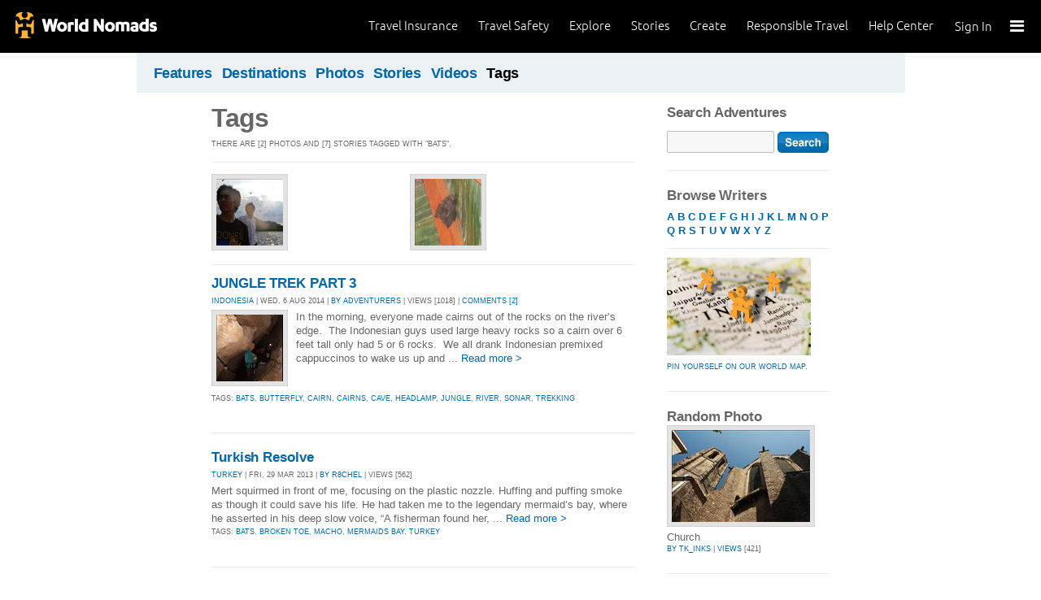

--- FILE ---
content_type: text/html; charset=utf-8
request_url: https://adventures.worldnomads.com/tags/?t=bats
body_size: 10376
content:


<!DOCTYPE html PUBLIC "-//W3C//DTD XHTML 1.0 Strict//EN" "http://www.w3.org/TR/xhtml1/DTD/xhtml1-strict.dtd">
<html xmlns="http://www.w3.org/1999/xhtml" xml:lang="en" lang="en">
<head>
	<title>Tags: bats - World Nomads Adventures</title>
	<meta http-equiv="Content-Type" content="text/html; charset=utf-8" />
	<meta name="description" content="Tags: bats - World Nomads Adventures - Share your experiences, your photos and connect with other travellers. Free travel blogs and language guides to keep you travelling safely." />
	<meta name="keywords" content=" blogs, blog, blogging, journals, travel stories, photos, travel insurance, travel photos, language guides, destinations guides, travel safety, cheap travel insurance, annual travel insurance, ski insurance, ski, skiing, scuba diving, scuba insurance, diving insurance, scuba, diving, travel insurance online, discount travel insurance, group travel insurance, international travel insurance, travel to australia, travel agent australia, australia travel insurance, australia travel package, australia travel information, backpacker travel insurance, backpacker insurance, backpacker cheap insurance, backpacker insurance travel, holiday insurance, cheap holiday insurance, holiday travel insurance, cheapest holiday insurance, online holiday insurance, low cost holiday insurance, vacation insurance, cancellation insurance vacation, vacation travel insurance, cheap travel insurance, cheap insurance, cheap holiday insurance, student travel insurance, Online Travel Insurance, travel advisory" />
	<meta http-equiv="Content-Language" content="en-us" />
	<meta name="classification" content="Travel, Insurance, Business, Blogs, Journals, Travel stories, Photos, Travel Safety, Financial Services" />
	<meta name="Rating" content="General" />
	<meta name="distribution" content="Global" />
	<meta name="author" content="World Nomads" />
	<meta name="ROBOTS" content="index,follow" />
	<meta name="Copyright" content="Copyright (c) 2004-2026 World Nomads" />
	<meta http-equiv="imagetoolbar" content="no" />
	<meta name="MSSmartTagsPreventParsing" content="true" />
	<meta name="revisit-after" content="1 Days" />
	<meta name="doc-class" content="Living Document" />
	<meta http-equiv="X-UA-Compatible" content="IE=EmulateIE7" />
    <meta name="google-site-verification" content="94fChKVbG353PvoX2rTkJ3_7nrMGXzo_30HqL9xV7R4" />
    <meta name="google-site-verification" content="Kqzmudm1LuEQk57sZv4iLzZlDOHFn4UsSqYqgUvXE4k" />
    <link rel="stylesheet" type="text/css" href="/stylesheets/adventures.css" media="all" />
    <link rel="canonical" href="https://adventures.worldnomads.com:80/tags/?t=bats" />
	
	
	
	<script type="text/javascript" src="//ajax.googleapis.com/ajax/libs/jquery/1.11.0/jquery.min.js"></script>
	<script type="text/javascript" src="//ajax.googleapis.com/ajax/libs/jqueryui/1.11.0/jquery-ui.js"></script>
	<script type="text/javascript">
		if (typeof jQuery == 'undefined') {
			document.write(unescape("%3Cscript src='/j/jquery-1.11.0.min.js' type='text/javascript'%3E%3C/script%3E"));
		};
	</script>
	
	<!-- new kosmos analytics -->
	<script type="text/javascript" src="/j/wng.googleAnalytics.js"></script>
	<script type="text/javascript" src="/j/wng.googleAnalytics.wnSpecificCustomDimensionsOrMetrics.js"></script>
	<script type="text/javascript" charset="utf-8">
		wng.googleAnalytics('UA-177811-32', 'GTM-NB4DJG');
	</script>
	
	<!-- kosmos nav stuff -->
	<script src="/content/wng.responsive.js"></script>
	<script src="/content/fastclick.js"></script>
	<link rel="stylesheet" type="text/css" href="/content/styles/cms_screen.wn.css" media="all" />
</head>

<!--[if IE 7 ]>    <body class="ie7 section-3" id="wn-adventures" > <![endif]-->
<!--[if IE 8 ]>    <body class="ie8 section-3" id="wn-adventures" > <![endif]-->
<!--[if IE 9 ]>    <body class="ie9 section-3" id="wn-adventures" > <![endif]-->
<!--[if (gt IE 9)|!(IE)]><!--> <body  class="section-3" id="wn-adventures" > <!--<![endif]-->

<script type="text/javascript">
function _wattr() {
var wid=_watgq("_wat_id");
var _websiteurl='www.worldnomads.com';
if (!wid||wid=="")return;
var wqh="http://";if (document.location.protocol=="https:") wqh="https://";
var i=new Image(1,1);i.src=wqh+ _websiteurl + "/afq.aspx?watid="+wid;i.onload=function() { return; }}
function _watgq(p) {
var q=document.location.search;
if (!q||q==""||!p||p=="")return "";
var si,ei,v="";
si=q.indexOf(p);
if (si>-1) {si=q.indexOf("=",si)+1;ei=q.indexOf("&",si);if (ei<0){ei=q.length;}v=q.substring(si,ei);}
return v;}_wattr();
</script>





<!-- new kosmos nav start -->
<div style="height:65px; background-color: black; margin-bottom: 0;">
<div class="sticky-header" data-threshold="300"><a class="logo" href="https://www.worldnomads.com/">World Nomads</a></div>
<div class="side-nav closed ">
	
		<div class="signed-out">
		  <div class="side-nav-list">
			<ul>
			  <li class="side-nav-sign-in-form">
				<form action="https://www.worldnomads.com/Home/SignIn" method="post"><div class="input-group full-width no-label">
				<input id="AuthenticationRequestDto_EmailAddress" name="AuthenticationRequestDto.EmailAddress" placeholder="Email address" type="text" value="" /></div>

				<div class="input-group full-width no-label">
					<input id="AuthenticationRequestDto_Password" name="AuthenticationRequestDto.Password" placeholder="Password" type="password" /></div>
				  <div class="actions">
					<div class="input-group">
					  <input type="hidden" id="after-sign-in-return-url" name="returnUrl" />
					  <button class="button-primary">Sign in</button>
					</div>
					<div class="input-group forgotten-password">
					  <a class="load-by-ajax" data-analytics-id="popup-forgot-password" href="https://www.worldnomads.com/Member/ForgotPassword">Forgotten password?</a>
					</div>
					<div class="input-group verify-guest">
					  <div class="verify-guest-query">
						Bought as a guest?
						<a data-analytics-id="verify-guest" href="https://www.worldnomads.com/Member/VerifyGuest">Create an account</a>
					  </div>
					</div>
				  </div>
				  <div class="session-tokens"></div>
				</form>         
			  </li>
		</ul>
	  

<ul>
	  <li>
		  <a href="https://www.worldnomads.com/travel-insurance" class="side-nav-a">
			 <span class="icon">&#xe617;</span><label>Insurance</label>
			<span class="description tablet-up">Simple & flexible travel insurance for your next adventure.</span>
			</a>
	  </li>

	  <li>
		  <a href="https://www.worldnomads.com/travel-safety" class="side-nav-a">
			<span class="icon">&#xe644;</span><label>Safety</label>
			<span class="description"><div class="tablet-up">Insights to help you navigate the risks & find the safer path. </div></span>
		  </a>
	  </li>

	  <li>
		 <a href="https://www.worldnomads.com/explore" class="side-nav-a">
		 <span class="icon">&#xe629;</span><label>Explore</label>
		 <span class="description"><div class="tablet-up">Explore your world.</div></span>
		 </a>
	  </li>
    
    <li>
        <a href="https://www.worldnomads.com/stories" class="side-nav-a">
            <span class="icon">&#xe629;</span><label>Share Stories</label>
            <span class="description"><div class="tablet-up">Travel stories to excite, inspire and share.</div></span>
        </a>
    </li>

	  <li>
		 <a href="https://www.worldnomads.com/create" class="side-nav-a">
		 <span class="icon">&#xe645;</span><label>Create</label>
		 <span class="description"><div class="tablet-up">Opportunities to travel & create.</div></span>
		 </a>
	  </li>

	  <li>
		  <a href="https://www.worldnomads.com/make-a-difference" class="side-nav-a">
			<span class="icon">&#xe635;</span><label>Change Lives</label>
			<span class="description"><div class="tablet-up">Discover how travellers have helped change peoples lives.</div></span>
		  </a>
		</li>

		

		<li>
		  <a href="https://www.worldnomads.com/help" class="side-nav-a">
			<span class="icon">&#xe63e;</span><label>Help Center</label>
			<span class="description"><div class="tablet-up">Everything you need to know. We're here to help.</div></span>
		  </a>
		</li>
</ul>      
</div>

		<div class="bottom-links"><ul></ul></div>
	</div>  
</div>

<div class="side-nav-arrow"></div>
<div class="side-nav-toggle"><span></span></div>


	<div class="side-nav-sign-in">
		<a class="login" href="https://www.worldnomads.com/Member/OpenSignIn">Sign In</a>
		<span class="existing-member">Existing Member?</span>
	</div>


<div class="side-nav-close-panel"></div>

<ul class="top-links">
  <li><a href="https://www.worldnomads.com/help">Help Center</a></li>
  <li class="hide-first"><a href="https://www.worldnomads.com/responsible-travel">Responsible Travel</a></li>
  <li class="hide-second"><a href="https://www.worldnomads.com/create">Create</a></li>
    <li class="hide-second"><a href="https://www.worldnomads.com/stories">Stories</a></li>
  <li class="hide-first"><a href="https://www.worldnomads.com/explore">Explore</a></li>
  <li><a href="https://www.worldnomads.com/travel-safety">Travel Safety</a></li>
    <li><a href="https://www.worldnomads.com/travel-insurance">Travel Insurance</a></li>
</ul>
</div>
<!-- new kosmos nav end -->

<!-- start section navigation -->
<div class="section-nav">
		
<ul class="subnav-3 clearfix">

	<li><a href="/" title="Featured Journals, Stories and Photos" >Features</a></li>
	<li><a href="/destinations/" title="Destinations" >Destinations</a></li>
	<li><a href="/photos/" title="Photos" >Photos</a></li>
	<li><a href="/journals/" title="Stories and Writers" >Stories</a></li>
	<li><a href="/videos/" title="Videos" >Videos</a></li>
	<li><a href="/tags/" title="Tags"  class="on">Tags</a></li>
</ul>

	
</div>
<!-- end section navigation -->

<!-- start bodywrap (makes background colour full width) -->
<div id="body-content">
	<div class="wrapper">
		<hr class="hide" />


<form name="pageForm" method="post" action="?t=bats" id="pageForm">
<input type="hidden" name="__VIEWSTATE" id="__VIEWSTATE" value="/wEPDwUKLTI5MTEwODM2NQ9kFgJmDw8WAh4IdGl0bGV0YWcFClRhZ3M6IGJhdHNkZBgBBR5fX0NvbnRyb2xzUmVxdWlyZVBvc3RCYWNrS2V5X18WAQUQc2VhcmNoOmJ0blNlYXJjaAskdu8fGsCu9rBkTHHORfBcHxrN" />

<input type="hidden" name="__VIEWSTATEGENERATOR" id="__VIEWSTATEGENERATOR" value="8B9214F1" />
<input type="hidden" name="__EVENTVALIDATION" id="__EVENTVALIDATION" value="/wEWAwKm1sRHArbRxM0CAo/lxsoDH48/KUmzFUXK3+xprQwY8/rB3yk=" />

	<!-- begin (white) wrapper -->
	<div class="main clearfix">
		<!-- start left hand column -->
		<div class="lcolumn">
			<h1>Tags</h1>
			<p class="subline">There are [2] photos and  [7] stories tagged with &quot;bats&quot;.</p>
			<div class='hr'><hr/></div><table border=0 cellpadding="0" cellspacing="0" class="gallery">
<tr>
<td><a href="https://journals.worldnomads.com/winnymarch/photo/37863/925509/Indonesia/run-run-run-fly-up-bat-fly-up-after-I-and-my-team-arrived-in-Kolong-is"><img src="https://s3.amazonaws.com/aphs.worldnomads.com/winnymarch/37863/one_of_17_riung_island_small.jpg" alt="run,, run ,, run,, fly up.. bat fly up after I and my team arrived in Kolong island, seems the bats know our coming and the moved from one tree to another tree but still in the same island, Kolong island and two of friends, Ari and Bobi were enjoying their self of remarkable of thousand bats fly up over their head.  by: winnymarch Views[1332]"" title="run,, run ,, run,, fly up.. bat fly up after I and my team arrived in Kolong island, seems the bats know our coming and the moved from one tree to another tree but still in the same island, Kolong island and two of friends, Ari and Bobi were enjoying their self of remarkable of thousand bats fly up over their head.  by: winnymarch Views[1332]" width=82 height=82 /></a></td>
<td><a href="https://journals.worldnomads.com/moomazza/photo/28467/779616/Ecuador/Pervy-bats-that-watch-you-in-the-shower"><img src="https://s3.amazonaws.com/aphs.worldnomads.com/moomazza/28467/RM_PervyBats_small.jpg" alt="Pervy bats - that watch you in the shower!! by: moomazza Views[481]"" title="Pervy bats - that watch you in the shower!! by: moomazza Views[481]" width=82 height=82 /></a></td>
<td>&nbsp;</td><td>&nbsp;</td><td>&nbsp;</td></tr></table>



			<!-- Display stories -->
			
			        <div class="hr"><hr/></div>
		        
					
<div class="story-container">
<h4><a href="https://journals.worldnomads.com/adventurers/story/121480/Indonesia/JUNGLE-TREK-PART-3" title="JUNGLE TREK PART 3">JUNGLE TREK PART 3</a></h4>
<p class="subline"><a href="https://journals.worldnomads.com/adventurers/country/100/Indonesia">INDONESIA</a> | Wed, 6 Aug 2014 | <a href="https://journals.worldnomads.com/adventurers/about.aspx">By adventurers</a> | Views [1018] | <a href="https://journals.worldnomads.com/adventurers/story/121480/Indonesia/JUNGLE-TREK-PART-3#comments">Comments [2]</a></p>
<p class="description"><a href="https://journals.worldnomads.com/adventurers/story/121480/Indonesia/JUNGLE-TREK-PART-3" title="JUNGLE TREK PART 3"><img src="https://s3.amazonaws.com/aphs.worldnomads.com/adventurers/22482/batcave_small.jpg" border=0 width=82 height=82 class="teaser" /></a><p class="description"> In the morning, everyone made cairns out of the rocks on the river&rsquo;s edge.&nbsp; The Indonesian guys used large heavy rocks so a cairn over 6 feet tall only had 5 or 6 rocks.&nbsp; We all drank Indonesian premixed cappuccinos to wake us up and ... <a href="https://journals.worldnomads.com/adventurers/story/121480/Indonesia/JUNGLE-TREK-PART-3">Read more &gt;</a></p></p>
<p class="subline"><p class='subline'>Tags: <a href='/tags/?t=bats'>bats</a>, <a href='/tags/?t=butterfly'>butterfly</a>, <a href='/tags/?t=cairn'>cairn</a>, <a href='/tags/?t=cairns'>cairns</a>, <a href='/tags/?t=cave'>cave</a>, <a href='/tags/?t=headlamp'>headlamp</a>, <a href='/tags/?t=jungle'>jungle</a>, <a href='/tags/?t=river'>river</a>, <a href='/tags/?t=sonar'>sonar</a>, <a href='/tags/?t=trekking'>trekking</a></p></p>
</div>
				
					
<div class="story-container">
<h4><a href="https://journals.worldnomads.com/r8chel/story/99051/Turkey/Turkish-Resolve" title="Turkish Resolve">Turkish Resolve</a></h4>
<p class="subline"><a href="https://journals.worldnomads.com/r8chel/country/218/Turkey">TURKEY</a> | Fri, 29 Mar 2013 | <a href="https://journals.worldnomads.com/r8chel/about.aspx">By r8chel</a> | Views [562]</p>
<p class="description"> Mert squirmed in front of me, focusing on the plastic nozzle. Huffing and puffing smoke as though it could save his life. 
 He had taken me to the legendary mermaid&rsquo;s bay, where he asserted in his deep slow voice, &ldquo;A fisherman found her, ... <a href="https://journals.worldnomads.com/r8chel/story/99051/Turkey/Turkish-Resolve">Read more &gt;</a></p>
<p class="subline"><p class='subline'>Tags: <a href='/tags/?t=bats'>bats</a>, <a href='/tags/?t=broken+toe'>broken toe</a>, <a href='/tags/?t=macho'>macho</a>, <a href='/tags/?t=mermaids+bay'>mermaids bay</a>, <a href='/tags/?t=turkey'>turkey</a></p></p>
</div>
				
					
<div class="story-container">
<h4><a href="https://journals.worldnomads.com/teamofgiants/story/87456/Thailand/Free-Climbing-Over-the-Andamen" title="Free Climbing Over the Andamen">Free Climbing Over the Andamen</a></h4>
<p class="subline"><a href="https://journals.worldnomads.com/teamofgiants/country/211/Thailand">THAILAND</a> | Sat, 12 May 2012 | <a href="https://journals.worldnomads.com/teamofgiants/about.aspx">By teamofgiants</a> | Views [1869] | <a href="https://journals.worldnomads.com/teamofgiants/story/87456/Thailand/Free-Climbing-Over-the-Andamen#comments">Comments [2]</a> | Video</p>
<p class="description"><a href="https://journals.worldnomads.com/teamofgiants/story/87456/Thailand/Free-Climbing-Over-the-Andamen" title="Video: Free Climbing Over the Andamen"><img src="https://i1.ytimg.com/vi/MZfw7e_hhW0/default.jpg" border=0 width=82 height=82 class="teaser" /></a><p class="description">
    Getting on any island without purchasing a flight is never easy.  So it was no surprise that getting to Tonsai was, interesting.  However, I wasn’t quite expecting the getting on and off the longtail boat with all of our gear and clothes and shoes, ... <a href="https://journals.worldnomads.com/teamofgiants/story/87456/Thailand/Free-Climbing-Over-the-Andamen">Read more &gt;</a></p></p>
<p class="subline"><p class='subline'>Tags: <a href='/tags/?t=andamen'>andamen</a>, <a href='/tags/?t=ao+nang'>ao nang</a>, <a href='/tags/?t=bats'>bats</a>, <a href='/tags/?t=beaches'>beaches</a>, <a href='/tags/?t=deep+water+solo'>deep water solo</a>, <a href='/tags/?t=kayak'>kayak</a>, <a href='/tags/?t=krabi'>krabi</a>, <a href='/tags/?t=snorkel'>snorkel</a>, <a href='/tags/?t=thailand'>thailand</a>, <a href='/tags/?t=tonsai'>tonsai</a></p></p>
</div>
				
					
<div class="story-container">
<h4><a href="https://journals.worldnomads.com/noflyzone/story/63143/India/To-the-bat-cave" title="To the bat cave!">To the bat cave!</a></h4>
<p class="subline"><a href="https://journals.worldnomads.com/noflyzone/country/99/India">INDIA</a> | Fri, 10 Sep 2010 | <a href="https://journals.worldnomads.com/noflyzone/about.aspx">By noflyzone</a> | Views [738]</p>
<p class="description">
 Northern Maharashta is renowned for it's ancient temples, excavated from natural hillside caves.  We saw both of the principal sites, to wit: Ellora cluster and Ajanta cluster.  Ajanta was first, all Buddhist and chiefly Mayahana.  A horseshoe shaped ... <a href="https://journals.worldnomads.com/noflyzone/story/63143/India/To-the-bat-cave">Read more &gt;</a></p>
<p class="subline"><p class='subline'>Tags: <a href='/tags/?t=bats'>bats</a>, <a href='/tags/?t=buddhist'>buddhist</a>, <a href='/tags/?t=caves'>caves</a>, <a href='/tags/?t=fort'>fort</a>, <a href='/tags/?t=hindu'>hindu</a>, <a href='/tags/?t=litter'>litter</a>, <a href='/tags/?t=monkeys'>monkeys</a>, <a href='/tags/?t=tandoori'>tandoori</a>, <a href='/tags/?t=touts'>touts</a></p></p>
</div>
				
					
<div class="story-container">
<h4><a href="https://journals.worldnomads.com/cedric_c/story/28661/Indonesia/Kuta-Cra-Cra-Bali-trs-joli-" title="Kuta Cra Cra - Bali, très joli !">Kuta Cra Cra - Bali, très joli !</a></h4>
<p class="subline"><a href="https://journals.worldnomads.com/cedric_c/country/100/Indonesia">INDONESIA</a> | Thu, 5 Feb 2009 | <a href="https://journals.worldnomads.com/cedric_c/about.aspx">By cedric_c</a> | Views [3700] | <a href="https://journals.worldnomads.com/cedric_c/story/28661/Indonesia/Kuta-Cra-Cra-Bali-trs-joli-#comments">Comments [4]</a></p>
<p class="description"><a href="https://journals.worldnomads.com/cedric_c/story/28661/Indonesia/Kuta-Cra-Cra-Bali-trs-joli-" title="Kuta Cra Cra - Bali, très joli !"><img src="https://s3.amazonaws.com/aphs.worldnomads.com/cedric_c/15836/IMG_0052_small.jpg" border=0 width=82 height=82 class="teaser" /></a><p class="description">


	
	
	
	
	
	
	
	

     Comme annoncé
dans mon dernier post, je suis maintenant en Indonésie sur
l'île de Bali. Après un mois de grand soleil and
Thaïlande, l'arrivée sous le ciel indonésien est
un peu abrupte : il pleut. Oui il pleut ... <a href="https://journals.worldnomads.com/cedric_c/story/28661/Indonesia/Kuta-Cra-Cra-Bali-trs-joli-">Read more &gt;</a></p></p>
<p class="subline"><p class='subline'>Tags: <a href='/tags/?t=bali'>bali</a>, <a href='/tags/?t=bats'>bats</a>, <a href='/tags/?t=beach'>beach</a>, <a href='/tags/?t=bedugul'>bedugul</a>, <a href='/tags/?t=indon%c3%a9sie'>indonésie</a>, <a href='/tags/?t=kuta'>kuta</a>, <a href='/tags/?t=monkeys'>monkeys</a>, <a href='/tags/?t=surf'>surf</a>, <a href='/tags/?t=tanah+lot'>tanah lot</a></p></p>
</div>
				
					
<div class="story-container">
<h4><a href="https://journals.worldnomads.com/chiclet/story/27061/Australia/Merry-Christmas-Everyone" title="Merry Christmas Everyone!">Merry Christmas Everyone!</a></h4>
<p class="subline"><a href="https://journals.worldnomads.com/chiclet/country/14/Australia">AUSTRALIA</a> | Sat, 20 Dec 2008 | <a href="https://journals.worldnomads.com/chiclet/about.aspx">By chiclet</a> | Views [750] | <a href="https://journals.worldnomads.com/chiclet/story/27061/Australia/Merry-Christmas-Everyone#comments">Comments [1]</a></p>
<p class="description"><a href="https://journals.worldnomads.com/chiclet/story/27061/Australia/Merry-Christmas-Everyone" title="Merry Christmas Everyone!"><img src="https://s3.amazonaws.com/aphs.worldnomads.com/chiclet/13848/IMG_4194_3_small.jpg" border=0 width=82 height=82 class="teaser" /></a><p class="description"> G´day mates,  Ni som väntar på att Jocke ska skriva några rader får vänta lite till, han har skrivkramp. I väntan på att den släpper får ni stå ut med mig igen...  Cyklarna visade sig vara en bra investering. Vi har sett stadsdelar som jag aldrig förut ... <a href="https://journals.worldnomads.com/chiclet/story/27061/Australia/Merry-Christmas-Everyone">Read more &gt;</a></p></p>
<p class="subline"><p class='subline'>Tags: <a href='/tags/?t=bats'>bats</a>, <a href='/tags/?t=beaches'>beaches</a>, <a href='/tags/?t=christmas'>christmas</a>, <a href='/tags/?t=pubs'>pubs</a></p></p>
</div>
				
					
<div class="story-container">
<h4><a href="https://journals.worldnomads.com/onthebus/story/22995/Australia/A-Batty-Dog-Tale" title="A Batty Dog Tale">A Batty Dog Tale</a></h4>
<p class="subline"><a href="https://journals.worldnomads.com/onthebus/country/14/Australia">AUSTRALIA</a> | Thu, 24 Jul 2008 | <a href="https://journals.worldnomads.com/onthebus/about.aspx">By onthebus</a> | Views [784]</p>
<p class="description"><a href="https://journals.worldnomads.com/onthebus/story/22995/Australia/A-Batty-Dog-Tale" title="A Batty Dog Tale"><img src="https://s3.amazonaws.com/aphs.worldnomads.com/onthebus/9875/RSL_Coolgardie___Copy_small.jpg" border=0 width=82 height=82 class="teaser" /></a><p class="description">  While listening to our 21 st  Century music maker today we had a bit of an unpleasant incident.    Well, rather, the unpleasantness belonged to Vic and Vic alone.    We discovered that she doesn’t like the Chemical Brothers.    We think perhaps there ... <a href="https://journals.worldnomads.com/onthebus/story/22995/Australia/A-Batty-Dog-Tale">Read more &gt;</a></p></p>
<p class="subline"><p class='subline'>Tags: <a href='/tags/?t=bats'>bats</a>, <a href='/tags/?t=coolgardie'>coolgardie</a>, <a href='/tags/?t=maleny'>maleny</a>, <a href='/tags/?t=norseman'>norseman</a>, <a href='/tags/?t=wa'>wa</a>, <a href='/tags/?t=western+australia'>western australia</a></p></p>
</div>
				
				
			
			
			<p />
			
			
			<p/>
		</div>
		<!-- end left hand column -->
		

		<!-- start right hand column -->
		<div class="rcolumn">
		    			
<h3><label for="txtSearch">Search Adventures</label></h3>
<input name="search:txtSearch" type="text" id="search_txtSearch" style="width:120px;" />&nbsp;<input type="image" name="search:btnSearch" id="search_btnSearch" src="/i/btn_go.gif" alt="Search" border="0" style="vertical-align: middle;" />

			
<h4>Browse Writers</h4>			
<p><a href="/journals/writers/a.aspx"><b>A</b></a> <a href="/journals/writers/b.aspx"><b>B</b></a> <a href="/journals/writers/c.aspx"><b>C</b></a> <a href="/journals/writers/d.aspx"><b>D</b></a> <a href="/journals/writers/e.aspx"><b>E</b></a> <a href="/journals/writers/f.aspx"><b>F</b></a> <a href="/journals/writers/g.aspx"><b>G</b></a> <a href="/journals/writers/h.aspx"><b>H</b></a> <a href="/journals/writers/i.aspx"><b>I</b></a> <a href="/journals/writers/j.aspx"><b>J</b></a> <a href="/journals/writers/k.aspx"><b>K</b></a> <a href="/journals/writers/l.aspx"><b>L</b></a> <a href="/journals/writers/m.aspx"><b>M</b></a> <a href="/journals/writers/n.aspx"><b>N</b></a> <a href="/journals/writers/o.aspx"><b>O</b></a> <a href="/journals/writers/p.aspx"><b>P</b></a> <a href="/journals/writers/q.aspx"><b>Q</b></a> <a href="/journals/writers/r.aspx"><b>R</b></a> <a href="/journals/writers/s.aspx"><b>S</b></a> <a href="/journals/writers/t.aspx"><b>T</b></a> <a href="/journals/writers/u.aspx"><b>U</b></a> <a href="/journals/writers/v.aspx"><b>V</b></a> <a href="/journals/writers/w.aspx"><b>W</b></a> <a href="/journals/writers/x.aspx"><b>X</b></a> <a href="/journals/writers/y.aspx"><b>Y</b></a> <a href="/journals/writers/z.aspx"><b>Z</b></a></p>

			<div class="hr"><hr/></div>
			<p class="subline"><a href="https://adventures.worldnomads.com/map/" title="Pin yourself on our World Map"><img src="/i/destinations_maplink.jpg" border=0><br/>
			Pin yourself on our World Map.</a></p>
			<h4>Random Photo</h4><a href="https://journals.worldnomads.com/tk_inks/photo/29383/795545/Spain/Church" class='thumb'><img src="https://s3.amazonaws.com/aphs.worldnomads.com/tk_inks/29383/IMG_3061_medium.jpg" alt="Church: by tk_inks, Views[421]" title="Church: by tk_inks, Views[421]" /></a><br/>Church<p class='subline'><a href="https://journals.worldnomads.com/tk_inks/">by tk_inks</a> | <a href="https://journals.worldnomads.com/tk_inks/photo/29383/795545/Spain/Church">Views</a> [421]</p><h4>Random Photo</h4><a href="https://journals.worldnomads.com/travel_photography_scholarship/photo/42324/968879/Philippines/An-uprooted-tree-becomes-an-interesting-piece-in-the-already-magnificent-island" class='thumb'><img src="https://s3.amazonaws.com/aphs.worldnomads.com/travel_photography_scholarship/42324/3_medium.jpg" alt="An uprooted tree becomes an interesting piece in the already magnificent island.: by travel_photography_scholarship, Views[161]" title="An uprooted tree becomes an interesting piece in the already magnificent island.: by travel_photography_scholarship, Views[161]" /></a><br/>An uprooted tree becomes an interesting piece in the already magnificent island.<p class='subline'><a href="https://journals.worldnomads.com/travel_photography_scholarship/">by travel_photography_scholarship</a> | <a href="https://journals.worldnomads.com/travel_photography_scholarship/photo/42324/968879/Philippines/An-uprooted-tree-becomes-an-interesting-piece-in-the-already-magnificent-island">Views</a> [161]</p><h4>Random Photo</h4><a href="https://journals.worldnomads.com/tom-fossati/photo/36517/916056/Italy/Sardinia-ItalyA-new-breed-of-sailors-and-four-old-friends" class='thumb'><img src="https://s3.amazonaws.com/aphs.worldnomads.com/tom-fossati/36517/PC117296_medium.jpg" alt="Sardinia, Italy.

A new breed of sailors, and four old friends.: by tom-fossati, Views[357]" title="Sardinia, Italy.

A new breed of sailors, and four old friends.: by tom-fossati, Views[357]" /></a><br/>Sardinia, Italy.

A new breed of sailors, and four old friends.<p class='subline'><a href="https://journals.worldnomads.com/tom-fossati/">by tom-fossati</a> | <a href="https://journals.worldnomads.com/tom-fossati/photo/36517/916056/Italy/Sardinia-ItalyA-new-breed-of-sailors-and-four-old-friends">Views</a> [357]</p>


			<h4><a href="http://flickr.com/groups/worldnomads/" target="_blank" title="Visit or Join the World Nomads group on Flickr">World Nomads on <img src="/i/flickr_logo.gif" /></a></h4>
			<h4><a href="http://www.facebook.com/worldnomads" target="_blank" title="Join the World Nomads group on facebook">World Nomads on <img src="/i/facebook_logo_small.gif" border="0" /></a></h4>
			

<p/>
<div class="hr"><hr /></div>
<div id="google_translate_element"></div><script>
function googleTranslateElementInit() {
  new google.translate.TranslateElement({
    pageLanguage: 'en'
  }, 'google_translate_element');
}
</script><script src="https://translate.google.com/translate_a/element.js?cb=googleTranslateElementInit"></script>
			
			
		</div>
		<!-- end right hand column -->
				
	</div>
	<!-- end (white) wrapper -->
</form>


   </div><!-- end bodywrap (makes background colour full width) -->
	</div><!-- end wrapper -->
	

<!-- new kosmos footer sept 2014 -->
<footer>
	<div class="footer-background">
		<div class="footer generic">
			<a href="/"><div class="logo"></div></a>

			<div class="map">
			  <ul class="world-nomads">
				<li class="title">World Nomads</li>
			      <li><a href="https://www.worldnomads.com/travel-insurance">Travel Insurance</a></li>
				<li><a href="https://www.worldnomads.com/travel-insurance">Get a Quote</a></li>
				<li><a href="https://www.worldnomads.com/travel-safety">Travel Safety</a></li>
				<li><a href="https://www.worldnomads.com/create">Create</a></li>
				<li><a href="https://www.worldnomads.com/make-a-difference">Changing Lives</a></li>
				<li><a href="https://www.worldnomads.com/stories">Share Stories</a></li>
			  </ul>
  
			  <ul class="about-us">
				<li class="title">About Us</li>
				<li><a href="https://www.worldnomads.com/about">Who we are</a></li>
				<li><a href="https://www.worldnomads.com/in-the-news">In the News</a></li>
				<li><a href="https://partner.worldnomads.com">Partners</a></li>
				<li><a href="https://www.worldnomads.com/sitemap">Site map</a></li>
				<li><a href="https://www.worldnomads.com/terms-of-use">Terms of use</a></li>
				<li><a href="https://www.worldnomads.com/privacy">Privacy</a></li>
			  </ul>
  
			  <ul class="need-help">
				<li class="title">Need Help?</li>
				<li><a href="https://www.worldnomads.com/emergencies">Help &amp; Emergencies</a></li>
				<li><a href="https://www.worldnomads.com/travel-insurance-claims">Make a claim</a></li>
				<li><a href="https://www.worldnomads.com//help">Help Center</a></li>
				<li><a href="https://pp.worldnomads.com/contact-us">Contact us</a></li>
			  </ul>
			</div>

			<div class="membership">Already a member? <a href="https://www.worldnomads.com/Member">Sign In</a></div>

			<ul class="social">
			  <li class="title">Follow us on</li>
			  <li class="twitter"><a href="https://twitter.com/worldnomads" target="_blank"></a></li>
			  <li class="facebook"><a href="https://www.facebook.com/worldnomads" target="_blank"></a></li>
			  <li class="youtube"><a href="http://www.youtube.com/user/WorldNomadsTV" target="_blank"></a></li>
			  <li class="flickr"><a href="https://www.flickr.com/groups/worldnomads/" target="_blank"></a></li>
			  <li class="instagram"><a href="http://instagram.com/worldnomads/" target="_blank"></a></li>
			  <li class="vimeo"><a href="http://vimeo.com/worldnomadstv" target="_blank"></a></li>
			  <li class="pinterest"><a href="http://www.pinterest.com/worldnomads/" target="_blank"></a></li>
			</ul>

		 </div>

	<div class="disclaimer">
	    Travel insurance doesn't cover everything. All of the information we provide is a brief summary. It does not include all terms, conditions, limitations, exclusions and termination provisions of the plans described. Coverage may not be the same or available for residents of all countries, states or provinces. Please carefully read your policy wording for a full description of coverage.
	    <br />
        <br/>
        WorldNomads.com Pty Limited (ABN 62 127 485 198 AR 343027) at Governor Macquarie Tower, Level 18, 1 Farrer Place, Sydney, NSW, 2000, Australia is an Authorised Representative of nib Travel Services (Australia) Pty Ltd (ABN 81 115 932 173 AFSL 308461) (formerly known as Cerberus Special Risks), and is underwritten in Australia by XL Insurance Company SE, Australia branch (ABN 36 083 570 441) and in New Zealand by certain underwriters at Lloyd's. nib Travel Services Europe Limited trading as nib Travel Services and World Nomads (CN 601851), at First Floor, City Quarter, Lapps Quay, Cork, Ireland operates in both Europe and the UK; in Europe it is underwritten by XL Insurance Company SE; in the UK it is underwritten by XL Catlin Insurance Company UK Limited. nib Travel Services Europe Limited trading as nib Travel Services and World Nomads is regulated by the Central Bank of Ireland. nib Travel Services Europe Limited trading as nib Travel Services and World Nomads is deemed authorised and regulated by the Financial Conduct Authority. The nature and extent of consumer protections may differ from those for firms based in the UK. Details of the Temporary Permissions Regime, which allows EEA-based firms to operate in the UK for a limited period while seeking full authorisation, are available on the Financial Conduct Authority’s website. WorldNomads.com Pty Limited markets and promotes travel insurance products of nib Travel Services Limited (License No.1446874) (formerly known as Nomadic Insurance Limited), at PO Box 1051, Grand Cayman KY1-1102, Cayman Islands. World Nomads Inc. (1585422), at 520 3rd Street, Suite 201, Oakland, CA 94607, plans are administered by Trip Mate Inc. (in CA & UT, dba, Trip Mate Insurance Agency) at 9225 Ward Parkway, Suite 200, Kansas City, MO, 64114, USA, with 24-hour and Assistance Services provided by Generali Global Assistance and plans underwritten by Nationwide Mutual Insurance Company and affiliated companies, Columbus, OH. World Nomads (Canada) Ltd (BC: 0700178; Business No: 001 85379 7942 RC0001) is a licensed agent sponsored by AIG Insurance Company of Canada at 120 Bremner Boulevard, Suite 2200, Toronto, Ontario, M5J 0A8, Canada. World Experiences Seguros De Viagem Brasil Ltda (CNPJ: 21.346.969/0001-99) at Rua Padre João Manuel, 755, 16º andar, São Paulo – SP, Brazil is an Authorized Partner (Representante) of Zurich Minas Brasil Seguros S.A. (CNPJ: 17.197.385/0001-21) at Av. Getúlio Vargas, 1420, 5th floor, Funcionários, Belo Horizonte, State of Minas Gerais through the SUSEP Process 15414.901107/2015-77. All World Nomads entities listed above, including nib Travel Services Europe, nib Travel Services Limited and nib Travel Services (Australia) Pty Ltd, are subsidiaries of nib holdings limited (ABN 51 125 633 856).
	    </div>

	<!-- Google Code for Remarketing Tag june 2013-->
	<script type="text/javascript">
		/* <![CDATA[ */
		var google_conversion_id = 1071648801;
		var google_custom_params = window.google_tag_params;
		var google_remarketing_only = true;
		/* ]]> */
	</script>
	<script type="text/javascript" src="//www.googleadservices.com/pagead/conversion.js">
	</script>
	<noscript>
		<img height="1" width="1" style="border-style:none;" alt="" src="//googleads.g.doubleclick.net/pagead/viewthroughconversion/1071648801/?value=0&amp;guid=ON&amp;script=0"/>
	</noscript>

	
	<script type="text/javascript">
	    adroll_adv_id = "UJHNPFXX65DHFEY65XZZT2"; adroll_pix_id = "A3OUH6HXJNCS3JSJFTX3LZ"; (function () {
	        var oldonload = window.onload; window.onload = function () {
	            __adroll_loaded = true;
	            var scr = document.createElement("script");
	            var host = (("https:" == document.location.protocol) ? "https://s.adroll.com" : "http://a.adroll.com");
	            scr.setAttribute('async', 'true');
	            scr.type = "text/javascript";
	            scr.src = host + "/j/roundtrip.js";
	            ((document.getElementsByTagName('head') || [null])[0] ||
		document.getElementsByTagName('script')[0].parentNode).appendChild(scr);
	            if (oldonload) { oldonload() }
	        };
	    } ());
	</script>
</div>
</footer>
<!-- end kosmos footer -->


</div>

<script>(function(){function c(){var b=a.contentDocument||a.contentWindow.document;if(b){var d=b.createElement('script');d.innerHTML="window.__CF$cv$params={r:'9b7396d1bea3c526',t:'MTc2NzI4Njk5OC4wMDAwMDA='};var a=document.createElement('script');a.nonce='';a.src='/cdn-cgi/challenge-platform/scripts/jsd/main.js';document.getElementsByTagName('head')[0].appendChild(a);";b.getElementsByTagName('head')[0].appendChild(d)}}if(document.body){var a=document.createElement('iframe');a.height=1;a.width=1;a.style.position='absolute';a.style.top=0;a.style.left=0;a.style.border='none';a.style.visibility='hidden';document.body.appendChild(a);if('loading'!==document.readyState)c();else if(window.addEventListener)document.addEventListener('DOMContentLoaded',c);else{var e=document.onreadystatechange||function(){};document.onreadystatechange=function(b){e(b);'loading'!==document.readyState&&(document.onreadystatechange=e,c())}}}})();</script></body>
</html>



--- FILE ---
content_type: text/css
request_url: https://adventures.worldnomads.com/content/styles/cms_screen.wn.css
body_size: 12338
content:
@font-face {
  font-family: "Ubuntu";
  font-style: normal;
  font-weight: 300;
  src: local("Ubuntu Light"), local("Ubuntu-Light"), url(https://themes.googleusercontent.com/static/fonts/ubuntu/v5/_aijTyevf54tkVDLy-dlnD8E0i7KZn-EPnyo3HZu7kw.woff) format("woff");
}

@font-face {
  font-family: "Ubuntu";
  font-style: normal;
  font-weight: 500;
  src: local("Ubuntu Medium"), local("Ubuntu-Medium"), url(https://themes.googleusercontent.com/static/fonts/ubuntu/v5/OsJ2DjdpjqFRVUSto6IffD8E0i7KZn-EPnyo3HZu7kw.woff) format("woff");
}

@font-face {
  font-family: "WNI";
  src: url(/Content/styles/fonts/World-Nomads-Icons.eot);
  src: url(/Content/styles/fonts/World-Nomads-Icons.eot?#iefix) format('eot'), url(/Content/styles/fonts/World-Nomads-Icons.woff) format('woff'), url(/Content/styles/fonts/World-Nomads-Icons.ttf) format('truetype'), url(/Content/styles/fonts/World-Nomads-Icons.svg) format('svg');
}

/* Font Awesome uses the Unicode Private Use Area (PUA) to ensure screen
 * readers do not read off random characters that represent icons */
/* line 4, C:/Source/CustApps/Wng.FrontEnd/Common/../Common/sass/fontawesome/_icons.sass */
.fa-glass:before {
  content: "\f000";
}

/* line 7, C:/Source/CustApps/Wng.FrontEnd/Common/../Common/sass/fontawesome/_icons.sass */
.fa-music:before {
  content: "\f001";
}

/* line 10, C:/Source/CustApps/Wng.FrontEnd/Common/../Common/sass/fontawesome/_icons.sass */
.fa-search:before {
  content: "\f002";
}

/* line 13, C:/Source/CustApps/Wng.FrontEnd/Common/../Common/sass/fontawesome/_icons.sass */
.fa-envelope-o:before {
  content: "\f003";
}

/* line 16, C:/Source/CustApps/Wng.FrontEnd/Common/../Common/sass/fontawesome/_icons.sass */
.fa-heart:before {
  content: "\f004";
}

/* line 19, C:/Source/CustApps/Wng.FrontEnd/Common/../Common/sass/fontawesome/_icons.sass */
.fa-star:before {
  content: "\f005";
}

/* line 22, C:/Source/CustApps/Wng.FrontEnd/Common/../Common/sass/fontawesome/_icons.sass */
.fa-star-o:before {
  content: "\f006";
}

/* line 25, C:/Source/CustApps/Wng.FrontEnd/Common/../Common/sass/fontawesome/_icons.sass */
.fa-user:before {
  content: "\f007";
}

/* line 28, C:/Source/CustApps/Wng.FrontEnd/Common/../Common/sass/fontawesome/_icons.sass */
.fa-film:before {
  content: "\f008";
}

/* line 31, C:/Source/CustApps/Wng.FrontEnd/Common/../Common/sass/fontawesome/_icons.sass */
.fa-th-large:before {
  content: "\f009";
}

/* line 34, C:/Source/CustApps/Wng.FrontEnd/Common/../Common/sass/fontawesome/_icons.sass */
.fa-th:before {
  content: "\f00a";
}

/* line 37, C:/Source/CustApps/Wng.FrontEnd/Common/../Common/sass/fontawesome/_icons.sass */
.fa-th-list:before {
  content: "\f00b";
}

/* line 40, C:/Source/CustApps/Wng.FrontEnd/Common/../Common/sass/fontawesome/_icons.sass */
.fa-check:before {
  content: "\f00c";
}

/* line 43, C:/Source/CustApps/Wng.FrontEnd/Common/../Common/sass/fontawesome/_icons.sass */
.fa-times:before {
  content: "\f00d";
}

/* line 46, C:/Source/CustApps/Wng.FrontEnd/Common/../Common/sass/fontawesome/_icons.sass */
.fa-search-plus:before {
  content: "\f00e";
}

/* line 49, C:/Source/CustApps/Wng.FrontEnd/Common/../Common/sass/fontawesome/_icons.sass */
.fa-search-minus:before {
  content: "\f010";
}

/* line 52, C:/Source/CustApps/Wng.FrontEnd/Common/../Common/sass/fontawesome/_icons.sass */
.fa-power-off:before {
  content: "\f011";
}

/* line 55, C:/Source/CustApps/Wng.FrontEnd/Common/../Common/sass/fontawesome/_icons.sass */
.fa-signal:before {
  content: "\f012";
}

/* line 58, C:/Source/CustApps/Wng.FrontEnd/Common/../Common/sass/fontawesome/_icons.sass */
.fa-gear:before,
.fa-cog:before {
  content: "\f013";
}

/* line 62, C:/Source/CustApps/Wng.FrontEnd/Common/../Common/sass/fontawesome/_icons.sass */
.fa-trash-o:before {
  content: "\f014";
}

/* line 65, C:/Source/CustApps/Wng.FrontEnd/Common/../Common/sass/fontawesome/_icons.sass */
.fa-home:before {
  content: "\f015";
}

/* line 68, C:/Source/CustApps/Wng.FrontEnd/Common/../Common/sass/fontawesome/_icons.sass */
.fa-file-o:before {
  content: "\f016";
}

/* line 71, C:/Source/CustApps/Wng.FrontEnd/Common/../Common/sass/fontawesome/_icons.sass */
.fa-clock-o:before {
  content: "\f017";
}

/* line 74, C:/Source/CustApps/Wng.FrontEnd/Common/../Common/sass/fontawesome/_icons.sass */
.fa-road:before {
  content: "\f018";
}

/* line 77, C:/Source/CustApps/Wng.FrontEnd/Common/../Common/sass/fontawesome/_icons.sass */
.fa-download:before {
  content: "\f019";
}

/* line 80, C:/Source/CustApps/Wng.FrontEnd/Common/../Common/sass/fontawesome/_icons.sass */
.fa-arrow-circle-o-down:before {
  content: "\f01a";
}

/* line 83, C:/Source/CustApps/Wng.FrontEnd/Common/../Common/sass/fontawesome/_icons.sass */
.fa-arrow-circle-o-up:before {
  content: "\f01b";
}

/* line 86, C:/Source/CustApps/Wng.FrontEnd/Common/../Common/sass/fontawesome/_icons.sass */
.fa-inbox:before {
  content: "\f01c";
}

/* line 89, C:/Source/CustApps/Wng.FrontEnd/Common/../Common/sass/fontawesome/_icons.sass */
.fa-play-circle-o:before {
  content: "\f01d";
}

/* line 92, C:/Source/CustApps/Wng.FrontEnd/Common/../Common/sass/fontawesome/_icons.sass */
.fa-rotate-right:before,
.fa-repeat:before {
  content: "\f01e";
}

/* line 96, C:/Source/CustApps/Wng.FrontEnd/Common/../Common/sass/fontawesome/_icons.sass */
.fa-refresh:before {
  content: "\f021";
}

/* line 99, C:/Source/CustApps/Wng.FrontEnd/Common/../Common/sass/fontawesome/_icons.sass */
.fa-list-alt:before {
  content: "\f022";
}

/* line 102, C:/Source/CustApps/Wng.FrontEnd/Common/../Common/sass/fontawesome/_icons.sass */
.fa-lock:before {
  content: "\f023";
}

/* line 105, C:/Source/CustApps/Wng.FrontEnd/Common/../Common/sass/fontawesome/_icons.sass */
.fa-flag:before {
  content: "\f024";
}

/* line 108, C:/Source/CustApps/Wng.FrontEnd/Common/../Common/sass/fontawesome/_icons.sass */
.fa-headphones:before {
  content: "\f025";
}

/* line 111, C:/Source/CustApps/Wng.FrontEnd/Common/../Common/sass/fontawesome/_icons.sass */
.fa-volume-off:before {
  content: "\f026";
}

/* line 114, C:/Source/CustApps/Wng.FrontEnd/Common/../Common/sass/fontawesome/_icons.sass */
.fa-volume-down:before {
  content: "\f027";
}

/* line 117, C:/Source/CustApps/Wng.FrontEnd/Common/../Common/sass/fontawesome/_icons.sass */
.fa-volume-up:before {
  content: "\f028";
}

/* line 120, C:/Source/CustApps/Wng.FrontEnd/Common/../Common/sass/fontawesome/_icons.sass */
.fa-qrcode:before {
  content: "\f029";
}

/* line 123, C:/Source/CustApps/Wng.FrontEnd/Common/../Common/sass/fontawesome/_icons.sass */
.fa-barcode:before {
  content: "\f02a";
}

/* line 126, C:/Source/CustApps/Wng.FrontEnd/Common/../Common/sass/fontawesome/_icons.sass */
.fa-tag:before {
  content: "\f02b";
}

/* line 129, C:/Source/CustApps/Wng.FrontEnd/Common/../Common/sass/fontawesome/_icons.sass */
.fa-tags:before {
  content: "\f02c";
}

/* line 132, C:/Source/CustApps/Wng.FrontEnd/Common/../Common/sass/fontawesome/_icons.sass */
.fa-book:before {
  content: "\f02d";
}

/* line 135, C:/Source/CustApps/Wng.FrontEnd/Common/../Common/sass/fontawesome/_icons.sass */
.fa-bookmark:before {
  content: "\f02e";
}

/* line 138, C:/Source/CustApps/Wng.FrontEnd/Common/../Common/sass/fontawesome/_icons.sass */
.fa-print:before {
  content: "\f02f";
}

/* line 141, C:/Source/CustApps/Wng.FrontEnd/Common/../Common/sass/fontawesome/_icons.sass */
.fa-camera:before {
  content: "\f030";
}

/* line 144, C:/Source/CustApps/Wng.FrontEnd/Common/../Common/sass/fontawesome/_icons.sass */
.fa-font:before {
  content: "\f031";
}

/* line 147, C:/Source/CustApps/Wng.FrontEnd/Common/../Common/sass/fontawesome/_icons.sass */
.fa-bold:before {
  content: "\f032";
}

/* line 150, C:/Source/CustApps/Wng.FrontEnd/Common/../Common/sass/fontawesome/_icons.sass */
.fa-italic:before {
  content: "\f033";
}

/* line 153, C:/Source/CustApps/Wng.FrontEnd/Common/../Common/sass/fontawesome/_icons.sass */
.fa-text-height:before {
  content: "\f034";
}

/* line 156, C:/Source/CustApps/Wng.FrontEnd/Common/../Common/sass/fontawesome/_icons.sass */
.fa-text-width:before {
  content: "\f035";
}

/* line 159, C:/Source/CustApps/Wng.FrontEnd/Common/../Common/sass/fontawesome/_icons.sass */
.fa-align-left:before {
  content: "\f036";
}

/* line 162, C:/Source/CustApps/Wng.FrontEnd/Common/../Common/sass/fontawesome/_icons.sass */
.fa-align-center:before {
  content: "\f037";
}

/* line 165, C:/Source/CustApps/Wng.FrontEnd/Common/../Common/sass/fontawesome/_icons.sass */
.fa-align-right:before {
  content: "\f038";
}

/* line 168, C:/Source/CustApps/Wng.FrontEnd/Common/../Common/sass/fontawesome/_icons.sass */
.fa-align-justify:before {
  content: "\f039";
}

/* line 171, C:/Source/CustApps/Wng.FrontEnd/Common/../Common/sass/fontawesome/_icons.sass */
.fa-list:before {
  content: "\f03a";
}

/* line 174, C:/Source/CustApps/Wng.FrontEnd/Common/../Common/sass/fontawesome/_icons.sass */
.fa-dedent:before,
.fa-outdent:before {
  content: "\f03b";
}

/* line 178, C:/Source/CustApps/Wng.FrontEnd/Common/../Common/sass/fontawesome/_icons.sass */
.fa-indent:before {
  content: "\f03c";
}

/* line 181, C:/Source/CustApps/Wng.FrontEnd/Common/../Common/sass/fontawesome/_icons.sass */
.fa-video-camera:before {
  content: "\f03d";
}

/* line 184, C:/Source/CustApps/Wng.FrontEnd/Common/../Common/sass/fontawesome/_icons.sass */
.fa-picture-o:before {
  content: "\f03e";
}

/* line 187, C:/Source/CustApps/Wng.FrontEnd/Common/../Common/sass/fontawesome/_icons.sass */
.fa-pencil:before {
  content: "\f040";
}

/* line 190, C:/Source/CustApps/Wng.FrontEnd/Common/../Common/sass/fontawesome/_icons.sass */
.fa-map-marker:before {
  content: "\f041";
}

/* line 193, C:/Source/CustApps/Wng.FrontEnd/Common/../Common/sass/fontawesome/_icons.sass */
.fa-adjust:before {
  content: "\f042";
}

/* line 196, C:/Source/CustApps/Wng.FrontEnd/Common/../Common/sass/fontawesome/_icons.sass */
.fa-tint:before {
  content: "\f043";
}

/* line 199, C:/Source/CustApps/Wng.FrontEnd/Common/../Common/sass/fontawesome/_icons.sass */
.fa-edit:before,
.fa-pencil-square-o:before {
  content: "\f044";
}

/* line 203, C:/Source/CustApps/Wng.FrontEnd/Common/../Common/sass/fontawesome/_icons.sass */
.fa-share-square-o:before {
  content: "\f045";
}

/* line 206, C:/Source/CustApps/Wng.FrontEnd/Common/../Common/sass/fontawesome/_icons.sass */
.fa-check-square-o:before {
  content: "\f046";
}

/* line 209, C:/Source/CustApps/Wng.FrontEnd/Common/../Common/sass/fontawesome/_icons.sass */
.fa-arrows:before {
  content: "\f047";
}

/* line 212, C:/Source/CustApps/Wng.FrontEnd/Common/../Common/sass/fontawesome/_icons.sass */
.fa-step-backward:before {
  content: "\f048";
}

/* line 215, C:/Source/CustApps/Wng.FrontEnd/Common/../Common/sass/fontawesome/_icons.sass */
.fa-fast-backward:before {
  content: "\f049";
}

/* line 218, C:/Source/CustApps/Wng.FrontEnd/Common/../Common/sass/fontawesome/_icons.sass */
.fa-backward:before {
  content: "\f04a";
}

/* line 221, C:/Source/CustApps/Wng.FrontEnd/Common/../Common/sass/fontawesome/_icons.sass */
.fa-play:before {
  content: "\f04b";
}

/* line 224, C:/Source/CustApps/Wng.FrontEnd/Common/../Common/sass/fontawesome/_icons.sass */
.fa-pause:before {
  content: "\f04c";
}

/* line 227, C:/Source/CustApps/Wng.FrontEnd/Common/../Common/sass/fontawesome/_icons.sass */
.fa-stop:before {
  content: "\f04d";
}

/* line 230, C:/Source/CustApps/Wng.FrontEnd/Common/../Common/sass/fontawesome/_icons.sass */
.fa-forward:before {
  content: "\f04e";
}

/* line 233, C:/Source/CustApps/Wng.FrontEnd/Common/../Common/sass/fontawesome/_icons.sass */
.fa-fast-forward:before {
  content: "\f050";
}

/* line 236, C:/Source/CustApps/Wng.FrontEnd/Common/../Common/sass/fontawesome/_icons.sass */
.fa-step-forward:before {
  content: "\f051";
}

/* line 239, C:/Source/CustApps/Wng.FrontEnd/Common/../Common/sass/fontawesome/_icons.sass */
.fa-eject:before {
  content: "\f052";
}

/* line 242, C:/Source/CustApps/Wng.FrontEnd/Common/../Common/sass/fontawesome/_icons.sass */
.fa-chevron-left:before {
  content: "\f053";
}

/* line 245, C:/Source/CustApps/Wng.FrontEnd/Common/../Common/sass/fontawesome/_icons.sass */
.fa-chevron-right:before {
  content: "\f054";
}

/* line 248, C:/Source/CustApps/Wng.FrontEnd/Common/../Common/sass/fontawesome/_icons.sass */
.fa-plus-circle:before {
  content: "\f055";
}

/* line 251, C:/Source/CustApps/Wng.FrontEnd/Common/../Common/sass/fontawesome/_icons.sass */
.fa-minus-circle:before {
  content: "\f056";
}

/* line 254, C:/Source/CustApps/Wng.FrontEnd/Common/../Common/sass/fontawesome/_icons.sass */
.fa-times-circle:before {
  content: "\f057";
}

/* line 257, C:/Source/CustApps/Wng.FrontEnd/Common/../Common/sass/fontawesome/_icons.sass */
.fa-check-circle:before {
  content: "\f058";
}

/* line 260, C:/Source/CustApps/Wng.FrontEnd/Common/../Common/sass/fontawesome/_icons.sass */
.fa-question-circle:before {
  content: "\f059";
}

/* line 263, C:/Source/CustApps/Wng.FrontEnd/Common/../Common/sass/fontawesome/_icons.sass */
.fa-info-circle:before {
  content: "\f05a";
}

/* line 266, C:/Source/CustApps/Wng.FrontEnd/Common/../Common/sass/fontawesome/_icons.sass */
.fa-crosshairs:before {
  content: "\f05b";
}

/* line 269, C:/Source/CustApps/Wng.FrontEnd/Common/../Common/sass/fontawesome/_icons.sass */
.fa-times-circle-o:before {
  content: "\f05c";
}

/* line 272, C:/Source/CustApps/Wng.FrontEnd/Common/../Common/sass/fontawesome/_icons.sass */
.fa-check-circle-o:before {
  content: "\f05d";
}

/* line 275, C:/Source/CustApps/Wng.FrontEnd/Common/../Common/sass/fontawesome/_icons.sass */
.fa-ban:before {
  content: "\f05e";
}

/* line 278, C:/Source/CustApps/Wng.FrontEnd/Common/../Common/sass/fontawesome/_icons.sass */
.fa-arrow-left:before {
  content: "\f060";
}

/* line 281, C:/Source/CustApps/Wng.FrontEnd/Common/../Common/sass/fontawesome/_icons.sass */
.fa-arrow-right:before {
  content: "\f061";
}

/* line 284, C:/Source/CustApps/Wng.FrontEnd/Common/../Common/sass/fontawesome/_icons.sass */
.fa-arrow-up:before {
  content: "\f062";
}

/* line 287, C:/Source/CustApps/Wng.FrontEnd/Common/../Common/sass/fontawesome/_icons.sass */
.fa-arrow-down:before {
  content: "\f063";
}

/* line 290, C:/Source/CustApps/Wng.FrontEnd/Common/../Common/sass/fontawesome/_icons.sass */
.fa-mail-forward:before,
.fa-share:before {
  content: "\f064";
}

/* line 294, C:/Source/CustApps/Wng.FrontEnd/Common/../Common/sass/fontawesome/_icons.sass */
.fa-expand:before {
  content: "\f065";
}

/* line 297, C:/Source/CustApps/Wng.FrontEnd/Common/../Common/sass/fontawesome/_icons.sass */
.fa-compress:before {
  content: "\f066";
}

/* line 300, C:/Source/CustApps/Wng.FrontEnd/Common/../Common/sass/fontawesome/_icons.sass */
.fa-plus:before {
  content: "\f067";
}

/* line 303, C:/Source/CustApps/Wng.FrontEnd/Common/../Common/sass/fontawesome/_icons.sass */
.fa-minus:before {
  content: "\f068";
}

/* line 306, C:/Source/CustApps/Wng.FrontEnd/Common/../Common/sass/fontawesome/_icons.sass */
.fa-asterisk:before {
  content: "\f069";
}

/* line 309, C:/Source/CustApps/Wng.FrontEnd/Common/../Common/sass/fontawesome/_icons.sass */
.fa-exclamation-circle:before {
  content: "\f06a";
}

/* line 312, C:/Source/CustApps/Wng.FrontEnd/Common/../Common/sass/fontawesome/_icons.sass */
.fa-gift:before {
  content: "\f06b";
}

/* line 315, C:/Source/CustApps/Wng.FrontEnd/Common/../Common/sass/fontawesome/_icons.sass */
.fa-leaf:before {
  content: "\f06c";
}

/* line 318, C:/Source/CustApps/Wng.FrontEnd/Common/../Common/sass/fontawesome/_icons.sass */
.fa-fire:before {
  content: "\f06d";
}

/* line 321, C:/Source/CustApps/Wng.FrontEnd/Common/../Common/sass/fontawesome/_icons.sass */
.fa-eye:before {
  content: "\f06e";
}

/* line 324, C:/Source/CustApps/Wng.FrontEnd/Common/../Common/sass/fontawesome/_icons.sass */
.fa-eye-slash:before {
  content: "\f070";
}

/* line 327, C:/Source/CustApps/Wng.FrontEnd/Common/../Common/sass/fontawesome/_icons.sass */
.fa-warning:before,
.fa-exclamation-triangle:before {
  content: "\f071";
}

/* line 331, C:/Source/CustApps/Wng.FrontEnd/Common/../Common/sass/fontawesome/_icons.sass */
.fa-plane:before {
  content: "\f072";
}

/* line 334, C:/Source/CustApps/Wng.FrontEnd/Common/../Common/sass/fontawesome/_icons.sass */
.fa-calendar:before {
  content: "\f073";
}

/* line 337, C:/Source/CustApps/Wng.FrontEnd/Common/../Common/sass/fontawesome/_icons.sass */
.fa-random:before {
  content: "\f074";
}

/* line 340, C:/Source/CustApps/Wng.FrontEnd/Common/../Common/sass/fontawesome/_icons.sass */
.fa-comment:before {
  content: "\f075";
}

/* line 343, C:/Source/CustApps/Wng.FrontEnd/Common/../Common/sass/fontawesome/_icons.sass */
.fa-magnet:before {
  content: "\f076";
}

/* line 346, C:/Source/CustApps/Wng.FrontEnd/Common/../Common/sass/fontawesome/_icons.sass */
.fa-chevron-up:before {
  content: "\f077";
}

/* line 349, C:/Source/CustApps/Wng.FrontEnd/Common/../Common/sass/fontawesome/_icons.sass */
.fa-chevron-down:before {
  content: "\f078";
}

/* line 352, C:/Source/CustApps/Wng.FrontEnd/Common/../Common/sass/fontawesome/_icons.sass */
.fa-retweet:before {
  content: "\f079";
}

/* line 355, C:/Source/CustApps/Wng.FrontEnd/Common/../Common/sass/fontawesome/_icons.sass */
.fa-shopping-cart:before {
  content: "\f07a";
}

/* line 358, C:/Source/CustApps/Wng.FrontEnd/Common/../Common/sass/fontawesome/_icons.sass */
.fa-folder:before {
  content: "\f07b";
}

/* line 361, C:/Source/CustApps/Wng.FrontEnd/Common/../Common/sass/fontawesome/_icons.sass */
.fa-folder-open:before {
  content: "\f07c";
}

/* line 364, C:/Source/CustApps/Wng.FrontEnd/Common/../Common/sass/fontawesome/_icons.sass */
.fa-arrows-v:before {
  content: "\f07d";
}

/* line 367, C:/Source/CustApps/Wng.FrontEnd/Common/../Common/sass/fontawesome/_icons.sass */
.fa-arrows-h:before {
  content: "\f07e";
}

/* line 370, C:/Source/CustApps/Wng.FrontEnd/Common/../Common/sass/fontawesome/_icons.sass */
.fa-bar-chart-o:before {
  content: "\f080";
}

/* line 373, C:/Source/CustApps/Wng.FrontEnd/Common/../Common/sass/fontawesome/_icons.sass */
.fa-twitter-square:before {
  content: "\f081";
}

/* line 376, C:/Source/CustApps/Wng.FrontEnd/Common/../Common/sass/fontawesome/_icons.sass */
.fa-facebook-square:before {
  content: "\f082";
}

/* line 379, C:/Source/CustApps/Wng.FrontEnd/Common/../Common/sass/fontawesome/_icons.sass */
.fa-camera-retro:before {
  content: "\f083";
}

/* line 382, C:/Source/CustApps/Wng.FrontEnd/Common/../Common/sass/fontawesome/_icons.sass */
.fa-key:before {
  content: "\f084";
}

/* line 385, C:/Source/CustApps/Wng.FrontEnd/Common/../Common/sass/fontawesome/_icons.sass */
.fa-gears:before,
.fa-cogs:before {
  content: "\f085";
}

/* line 389, C:/Source/CustApps/Wng.FrontEnd/Common/../Common/sass/fontawesome/_icons.sass */
.fa-comments:before {
  content: "\f086";
}

/* line 392, C:/Source/CustApps/Wng.FrontEnd/Common/../Common/sass/fontawesome/_icons.sass */
.fa-thumbs-o-up:before {
  content: "\f087";
}

/* line 395, C:/Source/CustApps/Wng.FrontEnd/Common/../Common/sass/fontawesome/_icons.sass */
.fa-thumbs-o-down:before {
  content: "\f088";
}

/* line 398, C:/Source/CustApps/Wng.FrontEnd/Common/../Common/sass/fontawesome/_icons.sass */
.fa-star-half:before {
  content: "\f089";
}

/* line 401, C:/Source/CustApps/Wng.FrontEnd/Common/../Common/sass/fontawesome/_icons.sass */
.fa-heart-o:before {
  content: "\f08a";
}

/* line 404, C:/Source/CustApps/Wng.FrontEnd/Common/../Common/sass/fontawesome/_icons.sass */
.fa-sign-out:before {
  content: "\f08b";
}

/* line 407, C:/Source/CustApps/Wng.FrontEnd/Common/../Common/sass/fontawesome/_icons.sass */
.fa-linkedin-square:before {
  content: "\f08c";
}

/* line 410, C:/Source/CustApps/Wng.FrontEnd/Common/../Common/sass/fontawesome/_icons.sass */
.fa-thumb-tack:before {
  content: "\f08d";
}

/* line 413, C:/Source/CustApps/Wng.FrontEnd/Common/../Common/sass/fontawesome/_icons.sass */
.fa-external-link:before {
  content: "\f08e";
}

/* line 416, C:/Source/CustApps/Wng.FrontEnd/Common/../Common/sass/fontawesome/_icons.sass */
.fa-sign-in:before {
  content: "\f090";
}

/* line 419, C:/Source/CustApps/Wng.FrontEnd/Common/../Common/sass/fontawesome/_icons.sass */
.fa-trophy:before {
  content: "\f091";
}

/* line 422, C:/Source/CustApps/Wng.FrontEnd/Common/../Common/sass/fontawesome/_icons.sass */
.fa-github-square:before {
  content: "\f092";
}

/* line 425, C:/Source/CustApps/Wng.FrontEnd/Common/../Common/sass/fontawesome/_icons.sass */
.fa-upload:before {
  content: "\f093";
}

/* line 428, C:/Source/CustApps/Wng.FrontEnd/Common/../Common/sass/fontawesome/_icons.sass */
.fa-lemon-o:before {
  content: "\f094";
}

/* line 431, C:/Source/CustApps/Wng.FrontEnd/Common/../Common/sass/fontawesome/_icons.sass */
.fa-phone:before {
  content: "\f095";
}

/* line 434, C:/Source/CustApps/Wng.FrontEnd/Common/../Common/sass/fontawesome/_icons.sass */
.fa-square-o:before {
  content: "\f096";
}

/* line 437, C:/Source/CustApps/Wng.FrontEnd/Common/../Common/sass/fontawesome/_icons.sass */
.fa-bookmark-o:before {
  content: "\f097";
}

/* line 440, C:/Source/CustApps/Wng.FrontEnd/Common/../Common/sass/fontawesome/_icons.sass */
.fa-phone-square:before {
  content: "\f098";
}

/* line 443, C:/Source/CustApps/Wng.FrontEnd/Common/../Common/sass/fontawesome/_icons.sass */
.fa-twitter:before {
  content: "\f099";
}

/* line 446, C:/Source/CustApps/Wng.FrontEnd/Common/../Common/sass/fontawesome/_icons.sass */
.fa-facebook:before {
  content: "\f09a";
}

/* line 449, C:/Source/CustApps/Wng.FrontEnd/Common/../Common/sass/fontawesome/_icons.sass */
.fa-github:before {
  content: "\f09b";
}

/* line 452, C:/Source/CustApps/Wng.FrontEnd/Common/../Common/sass/fontawesome/_icons.sass */
.fa-unlock:before {
  content: "\f09c";
}

/* line 455, C:/Source/CustApps/Wng.FrontEnd/Common/../Common/sass/fontawesome/_icons.sass */
.fa-credit-card:before {
  content: "\f09d";
}

/* line 458, C:/Source/CustApps/Wng.FrontEnd/Common/../Common/sass/fontawesome/_icons.sass */
.fa-rss:before {
  content: "\f09e";
}

/* line 461, C:/Source/CustApps/Wng.FrontEnd/Common/../Common/sass/fontawesome/_icons.sass */
.fa-hdd-o:before {
  content: "\f0a0";
}

/* line 464, C:/Source/CustApps/Wng.FrontEnd/Common/../Common/sass/fontawesome/_icons.sass */
.fa-bullhorn:before {
  content: "\f0a1";
}

/* line 467, C:/Source/CustApps/Wng.FrontEnd/Common/../Common/sass/fontawesome/_icons.sass */
.fa-bell:before {
  content: "\f0f3";
}

/* line 470, C:/Source/CustApps/Wng.FrontEnd/Common/../Common/sass/fontawesome/_icons.sass */
.fa-certificate:before {
  content: "\f0a3";
}

/* line 473, C:/Source/CustApps/Wng.FrontEnd/Common/../Common/sass/fontawesome/_icons.sass */
.fa-hand-o-right:before {
  content: "\f0a4";
}

/* line 476, C:/Source/CustApps/Wng.FrontEnd/Common/../Common/sass/fontawesome/_icons.sass */
.fa-hand-o-left:before {
  content: "\f0a5";
}

/* line 479, C:/Source/CustApps/Wng.FrontEnd/Common/../Common/sass/fontawesome/_icons.sass */
.fa-hand-o-up:before {
  content: "\f0a6";
}

/* line 482, C:/Source/CustApps/Wng.FrontEnd/Common/../Common/sass/fontawesome/_icons.sass */
.fa-hand-o-down:before {
  content: "\f0a7";
}

/* line 485, C:/Source/CustApps/Wng.FrontEnd/Common/../Common/sass/fontawesome/_icons.sass */
.fa-arrow-circle-left:before {
  content: "\f0a8";
}

/* line 488, C:/Source/CustApps/Wng.FrontEnd/Common/../Common/sass/fontawesome/_icons.sass */
.fa-arrow-circle-right:before {
  content: "\f0a9";
}

/* line 491, C:/Source/CustApps/Wng.FrontEnd/Common/../Common/sass/fontawesome/_icons.sass */
.fa-arrow-circle-up:before {
  content: "\f0aa";
}

/* line 494, C:/Source/CustApps/Wng.FrontEnd/Common/../Common/sass/fontawesome/_icons.sass */
.fa-arrow-circle-down:before {
  content: "\f0ab";
}

/* line 497, C:/Source/CustApps/Wng.FrontEnd/Common/../Common/sass/fontawesome/_icons.sass */
.fa-globe:before {
  content: "\f0ac";
}

/* line 500, C:/Source/CustApps/Wng.FrontEnd/Common/../Common/sass/fontawesome/_icons.sass */
.fa-wrench:before {
  content: "\f0ad";
}

/* line 503, C:/Source/CustApps/Wng.FrontEnd/Common/../Common/sass/fontawesome/_icons.sass */
.fa-tasks:before {
  content: "\f0ae";
}

/* line 506, C:/Source/CustApps/Wng.FrontEnd/Common/../Common/sass/fontawesome/_icons.sass */
.fa-filter:before {
  content: "\f0b0";
}

/* line 509, C:/Source/CustApps/Wng.FrontEnd/Common/../Common/sass/fontawesome/_icons.sass */
.fa-briefcase:before {
  content: "\f0b1";
}

/* line 512, C:/Source/CustApps/Wng.FrontEnd/Common/../Common/sass/fontawesome/_icons.sass */
.fa-arrows-alt:before {
  content: "\f0b2";
}

/* line 515, C:/Source/CustApps/Wng.FrontEnd/Common/../Common/sass/fontawesome/_icons.sass */
.fa-group:before,
.fa-users:before {
  content: "\f0c0";
}

/* line 519, C:/Source/CustApps/Wng.FrontEnd/Common/../Common/sass/fontawesome/_icons.sass */
.fa-chain:before,
.fa-link:before {
  content: "\f0c1";
}

/* line 523, C:/Source/CustApps/Wng.FrontEnd/Common/../Common/sass/fontawesome/_icons.sass */
.fa-cloud:before {
  content: "\f0c2";
}

/* line 526, C:/Source/CustApps/Wng.FrontEnd/Common/../Common/sass/fontawesome/_icons.sass */
.fa-flask:before {
  content: "\f0c3";
}

/* line 529, C:/Source/CustApps/Wng.FrontEnd/Common/../Common/sass/fontawesome/_icons.sass */
.fa-cut:before,
.fa-scissors:before {
  content: "\f0c4";
}

/* line 533, C:/Source/CustApps/Wng.FrontEnd/Common/../Common/sass/fontawesome/_icons.sass */
.fa-copy:before,
.fa-files-o:before {
  content: "\f0c5";
}

/* line 537, C:/Source/CustApps/Wng.FrontEnd/Common/../Common/sass/fontawesome/_icons.sass */
.fa-paperclip:before {
  content: "\f0c6";
}

/* line 540, C:/Source/CustApps/Wng.FrontEnd/Common/../Common/sass/fontawesome/_icons.sass */
.fa-save:before,
.fa-floppy-o:before {
  content: "\f0c7";
}

/* line 544, C:/Source/CustApps/Wng.FrontEnd/Common/../Common/sass/fontawesome/_icons.sass */
.fa-square:before {
  content: "\f0c8";
}

/* line 547, C:/Source/CustApps/Wng.FrontEnd/Common/../Common/sass/fontawesome/_icons.sass */
.fa-bars:before, .side-nav-toggle span:before {
  content: "\f0c9";
}

/* line 550, C:/Source/CustApps/Wng.FrontEnd/Common/../Common/sass/fontawesome/_icons.sass */
.fa-list-ul:before {
  content: "\f0ca";
}

/* line 553, C:/Source/CustApps/Wng.FrontEnd/Common/../Common/sass/fontawesome/_icons.sass */
.fa-list-ol:before {
  content: "\f0cb";
}

/* line 556, C:/Source/CustApps/Wng.FrontEnd/Common/../Common/sass/fontawesome/_icons.sass */
.fa-strikethrough:before {
  content: "\f0cc";
}

/* line 559, C:/Source/CustApps/Wng.FrontEnd/Common/../Common/sass/fontawesome/_icons.sass */
.fa-underline:before {
  content: "\f0cd";
}

/* line 562, C:/Source/CustApps/Wng.FrontEnd/Common/../Common/sass/fontawesome/_icons.sass */
.fa-table:before {
  content: "\f0ce";
}

/* line 565, C:/Source/CustApps/Wng.FrontEnd/Common/../Common/sass/fontawesome/_icons.sass */
.fa-magic:before {
  content: "\f0d0";
}

/* line 568, C:/Source/CustApps/Wng.FrontEnd/Common/../Common/sass/fontawesome/_icons.sass */
.fa-truck:before {
  content: "\f0d1";
}

/* line 571, C:/Source/CustApps/Wng.FrontEnd/Common/../Common/sass/fontawesome/_icons.sass */
.fa-pinterest:before {
  content: "\f0d2";
}

/* line 574, C:/Source/CustApps/Wng.FrontEnd/Common/../Common/sass/fontawesome/_icons.sass */
.fa-pinterest-square:before {
  content: "\f0d3";
}

/* line 577, C:/Source/CustApps/Wng.FrontEnd/Common/../Common/sass/fontawesome/_icons.sass */
.fa-google-plus-square:before {
  content: "\f0d4";
}

/* line 580, C:/Source/CustApps/Wng.FrontEnd/Common/../Common/sass/fontawesome/_icons.sass */
.fa-google-plus:before {
  content: "\f0d5";
}

/* line 583, C:/Source/CustApps/Wng.FrontEnd/Common/../Common/sass/fontawesome/_icons.sass */
.fa-money:before {
  content: "\f0d6";
}

/* line 586, C:/Source/CustApps/Wng.FrontEnd/Common/../Common/sass/fontawesome/_icons.sass */
.fa-caret-down:before {
  content: "\f0d7";
}

/* line 589, C:/Source/CustApps/Wng.FrontEnd/Common/../Common/sass/fontawesome/_icons.sass */
.fa-caret-up:before {
  content: "\f0d8";
}

/* line 592, C:/Source/CustApps/Wng.FrontEnd/Common/../Common/sass/fontawesome/_icons.sass */
.fa-caret-left:before {
  content: "\f0d9";
}

/* line 595, C:/Source/CustApps/Wng.FrontEnd/Common/../Common/sass/fontawesome/_icons.sass */
.fa-caret-right:before {
  content: "\f0da";
}

/* line 598, C:/Source/CustApps/Wng.FrontEnd/Common/../Common/sass/fontawesome/_icons.sass */
.fa-columns:before {
  content: "\f0db";
}

/* line 601, C:/Source/CustApps/Wng.FrontEnd/Common/../Common/sass/fontawesome/_icons.sass */
.fa-unsorted:before,
.fa-sort:before {
  content: "\f0dc";
}

/* line 605, C:/Source/CustApps/Wng.FrontEnd/Common/../Common/sass/fontawesome/_icons.sass */
.fa-sort-down:before,
.fa-sort-asc:before {
  content: "\f0dd";
}

/* line 609, C:/Source/CustApps/Wng.FrontEnd/Common/../Common/sass/fontawesome/_icons.sass */
.fa-sort-up:before,
.fa-sort-desc:before {
  content: "\f0de";
}

/* line 613, C:/Source/CustApps/Wng.FrontEnd/Common/../Common/sass/fontawesome/_icons.sass */
.fa-envelope:before {
  content: "\f0e0";
}

/* line 616, C:/Source/CustApps/Wng.FrontEnd/Common/../Common/sass/fontawesome/_icons.sass */
.fa-linkedin:before {
  content: "\f0e1";
}

/* line 619, C:/Source/CustApps/Wng.FrontEnd/Common/../Common/sass/fontawesome/_icons.sass */
.fa-rotate-left:before,
.fa-undo:before {
  content: "\f0e2";
}

/* line 623, C:/Source/CustApps/Wng.FrontEnd/Common/../Common/sass/fontawesome/_icons.sass */
.fa-legal:before,
.fa-gavel:before {
  content: "\f0e3";
}

/* line 627, C:/Source/CustApps/Wng.FrontEnd/Common/../Common/sass/fontawesome/_icons.sass */
.fa-dashboard:before,
.fa-tachometer:before {
  content: "\f0e4";
}

/* line 631, C:/Source/CustApps/Wng.FrontEnd/Common/../Common/sass/fontawesome/_icons.sass */
.fa-comment-o:before {
  content: "\f0e5";
}

/* line 634, C:/Source/CustApps/Wng.FrontEnd/Common/../Common/sass/fontawesome/_icons.sass */
.fa-comments-o:before {
  content: "\f0e6";
}

/* line 637, C:/Source/CustApps/Wng.FrontEnd/Common/../Common/sass/fontawesome/_icons.sass */
.fa-flash:before,
.fa-bolt:before {
  content: "\f0e7";
}

/* line 641, C:/Source/CustApps/Wng.FrontEnd/Common/../Common/sass/fontawesome/_icons.sass */
.fa-sitemap:before {
  content: "\f0e8";
}

/* line 644, C:/Source/CustApps/Wng.FrontEnd/Common/../Common/sass/fontawesome/_icons.sass */
.fa-umbrella:before {
  content: "\f0e9";
}

/* line 647, C:/Source/CustApps/Wng.FrontEnd/Common/../Common/sass/fontawesome/_icons.sass */
.fa-paste:before,
.fa-clipboard:before {
  content: "\f0ea";
}

/* line 651, C:/Source/CustApps/Wng.FrontEnd/Common/../Common/sass/fontawesome/_icons.sass */
.fa-lightbulb-o:before {
  content: "\f0eb";
}

/* line 654, C:/Source/CustApps/Wng.FrontEnd/Common/../Common/sass/fontawesome/_icons.sass */
.fa-exchange:before {
  content: "\f0ec";
}

/* line 657, C:/Source/CustApps/Wng.FrontEnd/Common/../Common/sass/fontawesome/_icons.sass */
.fa-cloud-download:before {
  content: "\f0ed";
}

/* line 660, C:/Source/CustApps/Wng.FrontEnd/Common/../Common/sass/fontawesome/_icons.sass */
.fa-cloud-upload:before {
  content: "\f0ee";
}

/* line 663, C:/Source/CustApps/Wng.FrontEnd/Common/../Common/sass/fontawesome/_icons.sass */
.fa-user-md:before {
  content: "\f0f0";
}

/* line 666, C:/Source/CustApps/Wng.FrontEnd/Common/../Common/sass/fontawesome/_icons.sass */
.fa-stethoscope:before {
  content: "\f0f1";
}

/* line 669, C:/Source/CustApps/Wng.FrontEnd/Common/../Common/sass/fontawesome/_icons.sass */
.fa-suitcase:before {
  content: "\f0f2";
}

/* line 672, C:/Source/CustApps/Wng.FrontEnd/Common/../Common/sass/fontawesome/_icons.sass */
.fa-bell-o:before {
  content: "\f0a2";
}

/* line 675, C:/Source/CustApps/Wng.FrontEnd/Common/../Common/sass/fontawesome/_icons.sass */
.fa-coffee:before {
  content: "\f0f4";
}

/* line 678, C:/Source/CustApps/Wng.FrontEnd/Common/../Common/sass/fontawesome/_icons.sass */
.fa-cutlery:before {
  content: "\f0f5";
}

/* line 681, C:/Source/CustApps/Wng.FrontEnd/Common/../Common/sass/fontawesome/_icons.sass */
.fa-file-text-o:before {
  content: "\f0f6";
}

/* line 684, C:/Source/CustApps/Wng.FrontEnd/Common/../Common/sass/fontawesome/_icons.sass */
.fa-building-o:before {
  content: "\f0f7";
}

/* line 687, C:/Source/CustApps/Wng.FrontEnd/Common/../Common/sass/fontawesome/_icons.sass */
.fa-hospital-o:before {
  content: "\f0f8";
}

/* line 690, C:/Source/CustApps/Wng.FrontEnd/Common/../Common/sass/fontawesome/_icons.sass */
.fa-ambulance:before {
  content: "\f0f9";
}

/* line 693, C:/Source/CustApps/Wng.FrontEnd/Common/../Common/sass/fontawesome/_icons.sass */
.fa-medkit:before {
  content: "\f0fa";
}

/* line 696, C:/Source/CustApps/Wng.FrontEnd/Common/../Common/sass/fontawesome/_icons.sass */
.fa-fighter-jet:before {
  content: "\f0fb";
}

/* line 699, C:/Source/CustApps/Wng.FrontEnd/Common/../Common/sass/fontawesome/_icons.sass */
.fa-beer:before {
  content: "\f0fc";
}

/* line 702, C:/Source/CustApps/Wng.FrontEnd/Common/../Common/sass/fontawesome/_icons.sass */
.fa-h-square:before {
  content: "\f0fd";
}

/* line 705, C:/Source/CustApps/Wng.FrontEnd/Common/../Common/sass/fontawesome/_icons.sass */
.fa-plus-square:before {
  content: "\f0fe";
}

/* line 708, C:/Source/CustApps/Wng.FrontEnd/Common/../Common/sass/fontawesome/_icons.sass */
.fa-angle-double-left:before {
  content: "\f100";
}

/* line 711, C:/Source/CustApps/Wng.FrontEnd/Common/../Common/sass/fontawesome/_icons.sass */
.fa-angle-double-right:before {
  content: "\f101";
}

/* line 714, C:/Source/CustApps/Wng.FrontEnd/Common/../Common/sass/fontawesome/_icons.sass */
.fa-angle-double-up:before {
  content: "\f102";
}

/* line 717, C:/Source/CustApps/Wng.FrontEnd/Common/../Common/sass/fontawesome/_icons.sass */
.fa-angle-double-down:before {
  content: "\f103";
}

/* line 720, C:/Source/CustApps/Wng.FrontEnd/Common/../Common/sass/fontawesome/_icons.sass */
.fa-angle-left:before {
  content: "\f104";
}

/* line 723, C:/Source/CustApps/Wng.FrontEnd/Common/../Common/sass/fontawesome/_icons.sass */
.fa-angle-right:before, .side-nav-inner-toggle span:before {
  content: "\f105";
}

/* line 726, C:/Source/CustApps/Wng.FrontEnd/Common/../Common/sass/fontawesome/_icons.sass */
.fa-angle-up:before {
  content: "\f106";
}

/* line 729, C:/Source/CustApps/Wng.FrontEnd/Common/../Common/sass/fontawesome/_icons.sass */
.fa-angle-down:before {
  content: "\f107";
}

/* line 732, C:/Source/CustApps/Wng.FrontEnd/Common/../Common/sass/fontawesome/_icons.sass */
.fa-desktop:before {
  content: "\f108";
}

/* line 735, C:/Source/CustApps/Wng.FrontEnd/Common/../Common/sass/fontawesome/_icons.sass */
.fa-laptop:before {
  content: "\f109";
}

/* line 738, C:/Source/CustApps/Wng.FrontEnd/Common/../Common/sass/fontawesome/_icons.sass */
.fa-tablet:before {
  content: "\f10a";
}

/* line 741, C:/Source/CustApps/Wng.FrontEnd/Common/../Common/sass/fontawesome/_icons.sass */
.fa-mobile-phone:before,
.fa-mobile:before {
  content: "\f10b";
}

/* line 745, C:/Source/CustApps/Wng.FrontEnd/Common/../Common/sass/fontawesome/_icons.sass */
.fa-circle-o:before {
  content: "\f10c";
}

/* line 748, C:/Source/CustApps/Wng.FrontEnd/Common/../Common/sass/fontawesome/_icons.sass */
.fa-quote-left:before {
  content: "\f10d";
}

/* line 751, C:/Source/CustApps/Wng.FrontEnd/Common/../Common/sass/fontawesome/_icons.sass */
.fa-quote-right:before {
  content: "\f10e";
}

/* line 754, C:/Source/CustApps/Wng.FrontEnd/Common/../Common/sass/fontawesome/_icons.sass */
.fa-spinner:before {
  content: "\f110";
}

/* line 757, C:/Source/CustApps/Wng.FrontEnd/Common/../Common/sass/fontawesome/_icons.sass */
.fa-circle:before {
  content: "\f111";
}

/* line 760, C:/Source/CustApps/Wng.FrontEnd/Common/../Common/sass/fontawesome/_icons.sass */
.fa-mail-reply:before,
.fa-reply:before {
  content: "\f112";
}

/* line 764, C:/Source/CustApps/Wng.FrontEnd/Common/../Common/sass/fontawesome/_icons.sass */
.fa-github-alt:before {
  content: "\f113";
}

/* line 767, C:/Source/CustApps/Wng.FrontEnd/Common/../Common/sass/fontawesome/_icons.sass */
.fa-folder-o:before {
  content: "\f114";
}

/* line 770, C:/Source/CustApps/Wng.FrontEnd/Common/../Common/sass/fontawesome/_icons.sass */
.fa-folder-open-o:before {
  content: "\f115";
}

/* line 773, C:/Source/CustApps/Wng.FrontEnd/Common/../Common/sass/fontawesome/_icons.sass */
.fa-smile-o:before {
  content: "\f118";
}

/* line 776, C:/Source/CustApps/Wng.FrontEnd/Common/../Common/sass/fontawesome/_icons.sass */
.fa-frown-o:before {
  content: "\f119";
}

/* line 779, C:/Source/CustApps/Wng.FrontEnd/Common/../Common/sass/fontawesome/_icons.sass */
.fa-meh-o:before {
  content: "\f11a";
}

/* line 782, C:/Source/CustApps/Wng.FrontEnd/Common/../Common/sass/fontawesome/_icons.sass */
.fa-gamepad:before {
  content: "\f11b";
}

/* line 785, C:/Source/CustApps/Wng.FrontEnd/Common/../Common/sass/fontawesome/_icons.sass */
.fa-keyboard-o:before {
  content: "\f11c";
}

/* line 788, C:/Source/CustApps/Wng.FrontEnd/Common/../Common/sass/fontawesome/_icons.sass */
.fa-flag-o:before {
  content: "\f11d";
}

/* line 791, C:/Source/CustApps/Wng.FrontEnd/Common/../Common/sass/fontawesome/_icons.sass */
.fa-flag-checkered:before {
  content: "\f11e";
}

/* line 794, C:/Source/CustApps/Wng.FrontEnd/Common/../Common/sass/fontawesome/_icons.sass */
.fa-terminal:before {
  content: "\f120";
}

/* line 797, C:/Source/CustApps/Wng.FrontEnd/Common/../Common/sass/fontawesome/_icons.sass */
.fa-code:before {
  content: "\f121";
}

/* line 800, C:/Source/CustApps/Wng.FrontEnd/Common/../Common/sass/fontawesome/_icons.sass */
.fa-reply-all:before {
  content: "\f122";
}

/* line 803, C:/Source/CustApps/Wng.FrontEnd/Common/../Common/sass/fontawesome/_icons.sass */
.fa-mail-reply-all:before {
  content: "\f122";
}

/* line 806, C:/Source/CustApps/Wng.FrontEnd/Common/../Common/sass/fontawesome/_icons.sass */
.fa-star-half-empty:before,
.fa-star-half-full:before,
.fa-star-half-o:before {
  content: "\f123";
}

/* line 811, C:/Source/CustApps/Wng.FrontEnd/Common/../Common/sass/fontawesome/_icons.sass */
.fa-location-arrow:before {
  content: "\f124";
}

/* line 814, C:/Source/CustApps/Wng.FrontEnd/Common/../Common/sass/fontawesome/_icons.sass */
.fa-crop:before {
  content: "\f125";
}

/* line 817, C:/Source/CustApps/Wng.FrontEnd/Common/../Common/sass/fontawesome/_icons.sass */
.fa-code-fork:before {
  content: "\f126";
}

/* line 820, C:/Source/CustApps/Wng.FrontEnd/Common/../Common/sass/fontawesome/_icons.sass */
.fa-unlink:before,
.fa-chain-broken:before {
  content: "\f127";
}

/* line 824, C:/Source/CustApps/Wng.FrontEnd/Common/../Common/sass/fontawesome/_icons.sass */
.fa-question:before {
  content: "\f128";
}

/* line 827, C:/Source/CustApps/Wng.FrontEnd/Common/../Common/sass/fontawesome/_icons.sass */
.fa-info:before {
  content: "\f129";
}

/* line 830, C:/Source/CustApps/Wng.FrontEnd/Common/../Common/sass/fontawesome/_icons.sass */
.fa-exclamation:before {
  content: "\f12a";
}

/* line 833, C:/Source/CustApps/Wng.FrontEnd/Common/../Common/sass/fontawesome/_icons.sass */
.fa-superscript:before {
  content: "\f12b";
}

/* line 836, C:/Source/CustApps/Wng.FrontEnd/Common/../Common/sass/fontawesome/_icons.sass */
.fa-subscript:before {
  content: "\f12c";
}

/* line 839, C:/Source/CustApps/Wng.FrontEnd/Common/../Common/sass/fontawesome/_icons.sass */
.fa-eraser:before {
  content: "\f12d";
}

/* line 842, C:/Source/CustApps/Wng.FrontEnd/Common/../Common/sass/fontawesome/_icons.sass */
.fa-puzzle-piece:before {
  content: "\f12e";
}

/* line 845, C:/Source/CustApps/Wng.FrontEnd/Common/../Common/sass/fontawesome/_icons.sass */
.fa-microphone:before {
  content: "\f130";
}

/* line 848, C:/Source/CustApps/Wng.FrontEnd/Common/../Common/sass/fontawesome/_icons.sass */
.fa-microphone-slash:before {
  content: "\f131";
}

/* line 851, C:/Source/CustApps/Wng.FrontEnd/Common/../Common/sass/fontawesome/_icons.sass */
.fa-shield:before {
  content: "\f132";
}

/* line 854, C:/Source/CustApps/Wng.FrontEnd/Common/../Common/sass/fontawesome/_icons.sass */
.fa-calendar-o:before {
  content: "\f133";
}

/* line 857, C:/Source/CustApps/Wng.FrontEnd/Common/../Common/sass/fontawesome/_icons.sass */
.fa-fire-extinguisher:before {
  content: "\f134";
}

/* line 860, C:/Source/CustApps/Wng.FrontEnd/Common/../Common/sass/fontawesome/_icons.sass */
.fa-rocket:before {
  content: "\f135";
}

/* line 863, C:/Source/CustApps/Wng.FrontEnd/Common/../Common/sass/fontawesome/_icons.sass */
.fa-maxcdn:before {
  content: "\f136";
}

/* line 866, C:/Source/CustApps/Wng.FrontEnd/Common/../Common/sass/fontawesome/_icons.sass */
.fa-chevron-circle-left:before {
  content: "\f137";
}

/* line 869, C:/Source/CustApps/Wng.FrontEnd/Common/../Common/sass/fontawesome/_icons.sass */
.fa-chevron-circle-right:before {
  content: "\f138";
}

/* line 872, C:/Source/CustApps/Wng.FrontEnd/Common/../Common/sass/fontawesome/_icons.sass */
.fa-chevron-circle-up:before {
  content: "\f139";
}

/* line 875, C:/Source/CustApps/Wng.FrontEnd/Common/../Common/sass/fontawesome/_icons.sass */
.fa-chevron-circle-down:before {
  content: "\f13a";
}

/* line 878, C:/Source/CustApps/Wng.FrontEnd/Common/../Common/sass/fontawesome/_icons.sass */
.fa-html5:before {
  content: "\f13b";
}

/* line 881, C:/Source/CustApps/Wng.FrontEnd/Common/../Common/sass/fontawesome/_icons.sass */
.fa-css3:before {
  content: "\f13c";
}

/* line 884, C:/Source/CustApps/Wng.FrontEnd/Common/../Common/sass/fontawesome/_icons.sass */
.fa-anchor:before {
  content: "\f13d";
}

/* line 887, C:/Source/CustApps/Wng.FrontEnd/Common/../Common/sass/fontawesome/_icons.sass */
.fa-unlock-alt:before {
  content: "\f13e";
}

/* line 890, C:/Source/CustApps/Wng.FrontEnd/Common/../Common/sass/fontawesome/_icons.sass */
.fa-bullseye:before {
  content: "\f140";
}

/* line 893, C:/Source/CustApps/Wng.FrontEnd/Common/../Common/sass/fontawesome/_icons.sass */
.fa-ellipsis-h:before {
  content: "\f141";
}

/* line 896, C:/Source/CustApps/Wng.FrontEnd/Common/../Common/sass/fontawesome/_icons.sass */
.fa-ellipsis-v:before {
  content: "\f142";
}

/* line 899, C:/Source/CustApps/Wng.FrontEnd/Common/../Common/sass/fontawesome/_icons.sass */
.fa-rss-square:before {
  content: "\f143";
}

/* line 902, C:/Source/CustApps/Wng.FrontEnd/Common/../Common/sass/fontawesome/_icons.sass */
.fa-play-circle:before {
  content: "\f144";
}

/* line 905, C:/Source/CustApps/Wng.FrontEnd/Common/../Common/sass/fontawesome/_icons.sass */
.fa-ticket:before {
  content: "\f145";
}

/* line 908, C:/Source/CustApps/Wng.FrontEnd/Common/../Common/sass/fontawesome/_icons.sass */
.fa-minus-square:before {
  content: "\f146";
}

/* line 911, C:/Source/CustApps/Wng.FrontEnd/Common/../Common/sass/fontawesome/_icons.sass */
.fa-minus-square-o:before {
  content: "\f147";
}

/* line 914, C:/Source/CustApps/Wng.FrontEnd/Common/../Common/sass/fontawesome/_icons.sass */
.fa-level-up:before {
  content: "\f148";
}

/* line 917, C:/Source/CustApps/Wng.FrontEnd/Common/../Common/sass/fontawesome/_icons.sass */
.fa-level-down:before {
  content: "\f149";
}

/* line 920, C:/Source/CustApps/Wng.FrontEnd/Common/../Common/sass/fontawesome/_icons.sass */
.fa-check-square:before {
  content: "\f14a";
}

/* line 923, C:/Source/CustApps/Wng.FrontEnd/Common/../Common/sass/fontawesome/_icons.sass */
.fa-pencil-square:before {
  content: "\f14b";
}

/* line 926, C:/Source/CustApps/Wng.FrontEnd/Common/../Common/sass/fontawesome/_icons.sass */
.fa-external-link-square:before {
  content: "\f14c";
}

/* line 929, C:/Source/CustApps/Wng.FrontEnd/Common/../Common/sass/fontawesome/_icons.sass */
.fa-share-square:before {
  content: "\f14d";
}

/* line 932, C:/Source/CustApps/Wng.FrontEnd/Common/../Common/sass/fontawesome/_icons.sass */
.fa-compass:before {
  content: "\f14e";
}

/* line 935, C:/Source/CustApps/Wng.FrontEnd/Common/../Common/sass/fontawesome/_icons.sass */
.fa-toggle-down:before,
.fa-caret-square-o-down:before {
  content: "\f150";
}

/* line 939, C:/Source/CustApps/Wng.FrontEnd/Common/../Common/sass/fontawesome/_icons.sass */
.fa-toggle-up:before,
.fa-caret-square-o-up:before {
  content: "\f151";
}

/* line 943, C:/Source/CustApps/Wng.FrontEnd/Common/../Common/sass/fontawesome/_icons.sass */
.fa-toggle-right:before,
.fa-caret-square-o-right:before {
  content: "\f152";
}

/* line 947, C:/Source/CustApps/Wng.FrontEnd/Common/../Common/sass/fontawesome/_icons.sass */
.fa-euro:before,
.fa-eur:before {
  content: "\f153";
}

/* line 951, C:/Source/CustApps/Wng.FrontEnd/Common/../Common/sass/fontawesome/_icons.sass */
.fa-gbp:before {
  content: "\f154";
}

/* line 954, C:/Source/CustApps/Wng.FrontEnd/Common/../Common/sass/fontawesome/_icons.sass */
.fa-dollar:before,
.fa-usd:before {
  content: "\f155";
}

/* line 958, C:/Source/CustApps/Wng.FrontEnd/Common/../Common/sass/fontawesome/_icons.sass */
.fa-rupee:before,
.fa-inr:before {
  content: "\f156";
}

/* line 962, C:/Source/CustApps/Wng.FrontEnd/Common/../Common/sass/fontawesome/_icons.sass */
.fa-cny:before,
.fa-rmb:before,
.fa-yen:before,
.fa-jpy:before {
  content: "\f157";
}

/* line 968, C:/Source/CustApps/Wng.FrontEnd/Common/../Common/sass/fontawesome/_icons.sass */
.fa-ruble:before,
.fa-rouble:before,
.fa-rub:before {
  content: "\f158";
}

/* line 973, C:/Source/CustApps/Wng.FrontEnd/Common/../Common/sass/fontawesome/_icons.sass */
.fa-won:before,
.fa-krw:before {
  content: "\f159";
}

/* line 977, C:/Source/CustApps/Wng.FrontEnd/Common/../Common/sass/fontawesome/_icons.sass */
.fa-bitcoin:before,
.fa-btc:before {
  content: "\f15a";
}

/* line 981, C:/Source/CustApps/Wng.FrontEnd/Common/../Common/sass/fontawesome/_icons.sass */
.fa-file:before {
  content: "\f15b";
}

/* line 984, C:/Source/CustApps/Wng.FrontEnd/Common/../Common/sass/fontawesome/_icons.sass */
.fa-file-text:before {
  content: "\f15c";
}

/* line 987, C:/Source/CustApps/Wng.FrontEnd/Common/../Common/sass/fontawesome/_icons.sass */
.fa-sort-alpha-asc:before {
  content: "\f15d";
}

/* line 990, C:/Source/CustApps/Wng.FrontEnd/Common/../Common/sass/fontawesome/_icons.sass */
.fa-sort-alpha-desc:before {
  content: "\f15e";
}

/* line 993, C:/Source/CustApps/Wng.FrontEnd/Common/../Common/sass/fontawesome/_icons.sass */
.fa-sort-amount-asc:before {
  content: "\f160";
}

/* line 996, C:/Source/CustApps/Wng.FrontEnd/Common/../Common/sass/fontawesome/_icons.sass */
.fa-sort-amount-desc:before {
  content: "\f161";
}

/* line 999, C:/Source/CustApps/Wng.FrontEnd/Common/../Common/sass/fontawesome/_icons.sass */
.fa-sort-numeric-asc:before {
  content: "\f162";
}

/* line 1002, C:/Source/CustApps/Wng.FrontEnd/Common/../Common/sass/fontawesome/_icons.sass */
.fa-sort-numeric-desc:before {
  content: "\f163";
}

/* line 1005, C:/Source/CustApps/Wng.FrontEnd/Common/../Common/sass/fontawesome/_icons.sass */
.fa-thumbs-up:before {
  content: "\f164";
}

/* line 1008, C:/Source/CustApps/Wng.FrontEnd/Common/../Common/sass/fontawesome/_icons.sass */
.fa-thumbs-down:before {
  content: "\f165";
}

/* line 1011, C:/Source/CustApps/Wng.FrontEnd/Common/../Common/sass/fontawesome/_icons.sass */
.fa-youtube-square:before {
  content: "\f166";
}

/* line 1014, C:/Source/CustApps/Wng.FrontEnd/Common/../Common/sass/fontawesome/_icons.sass */
.fa-youtube:before {
  content: "\f167";
}

/* line 1017, C:/Source/CustApps/Wng.FrontEnd/Common/../Common/sass/fontawesome/_icons.sass */
.fa-xing:before {
  content: "\f168";
}

/* line 1020, C:/Source/CustApps/Wng.FrontEnd/Common/../Common/sass/fontawesome/_icons.sass */
.fa-xing-square:before {
  content: "\f169";
}

/* line 1023, C:/Source/CustApps/Wng.FrontEnd/Common/../Common/sass/fontawesome/_icons.sass */
.fa-youtube-play:before {
  content: "\f16a";
}

/* line 1026, C:/Source/CustApps/Wng.FrontEnd/Common/../Common/sass/fontawesome/_icons.sass */
.fa-dropbox:before {
  content: "\f16b";
}

/* line 1029, C:/Source/CustApps/Wng.FrontEnd/Common/../Common/sass/fontawesome/_icons.sass */
.fa-stack-overflow:before {
  content: "\f16c";
}

/* line 1032, C:/Source/CustApps/Wng.FrontEnd/Common/../Common/sass/fontawesome/_icons.sass */
.fa-instagram:before {
  content: "\f16d";
}

/* line 1035, C:/Source/CustApps/Wng.FrontEnd/Common/../Common/sass/fontawesome/_icons.sass */
.fa-flickr:before {
  content: "\f16e";
}

/* line 1038, C:/Source/CustApps/Wng.FrontEnd/Common/../Common/sass/fontawesome/_icons.sass */
.fa-adn:before {
  content: "\f170";
}

/* line 1041, C:/Source/CustApps/Wng.FrontEnd/Common/../Common/sass/fontawesome/_icons.sass */
.fa-bitbucket:before {
  content: "\f171";
}

/* line 1044, C:/Source/CustApps/Wng.FrontEnd/Common/../Common/sass/fontawesome/_icons.sass */
.fa-bitbucket-square:before {
  content: "\f172";
}

/* line 1047, C:/Source/CustApps/Wng.FrontEnd/Common/../Common/sass/fontawesome/_icons.sass */
.fa-tumblr:before {
  content: "\f173";
}

/* line 1050, C:/Source/CustApps/Wng.FrontEnd/Common/../Common/sass/fontawesome/_icons.sass */
.fa-tumblr-square:before {
  content: "\f174";
}

/* line 1053, C:/Source/CustApps/Wng.FrontEnd/Common/../Common/sass/fontawesome/_icons.sass */
.fa-long-arrow-down:before {
  content: "\f175";
}

/* line 1056, C:/Source/CustApps/Wng.FrontEnd/Common/../Common/sass/fontawesome/_icons.sass */
.fa-long-arrow-up:before {
  content: "\f176";
}

/* line 1059, C:/Source/CustApps/Wng.FrontEnd/Common/../Common/sass/fontawesome/_icons.sass */
.fa-long-arrow-left:before {
  content: "\f177";
}

/* line 1062, C:/Source/CustApps/Wng.FrontEnd/Common/../Common/sass/fontawesome/_icons.sass */
.fa-long-arrow-right:before {
  content: "\f178";
}

/* line 1065, C:/Source/CustApps/Wng.FrontEnd/Common/../Common/sass/fontawesome/_icons.sass */
.fa-apple:before {
  content: "\f179";
}

/* line 1068, C:/Source/CustApps/Wng.FrontEnd/Common/../Common/sass/fontawesome/_icons.sass */
.fa-windows:before {
  content: "\f17a";
}

/* line 1071, C:/Source/CustApps/Wng.FrontEnd/Common/../Common/sass/fontawesome/_icons.sass */
.fa-android:before {
  content: "\f17b";
}

/* line 1074, C:/Source/CustApps/Wng.FrontEnd/Common/../Common/sass/fontawesome/_icons.sass */
.fa-linux:before {
  content: "\f17c";
}

/* line 1077, C:/Source/CustApps/Wng.FrontEnd/Common/../Common/sass/fontawesome/_icons.sass */
.fa-dribbble:before {
  content: "\f17d";
}

/* line 1080, C:/Source/CustApps/Wng.FrontEnd/Common/../Common/sass/fontawesome/_icons.sass */
.fa-skype:before {
  content: "\f17e";
}

/* line 1083, C:/Source/CustApps/Wng.FrontEnd/Common/../Common/sass/fontawesome/_icons.sass */
.fa-foursquare:before {
  content: "\f180";
}

/* line 1086, C:/Source/CustApps/Wng.FrontEnd/Common/../Common/sass/fontawesome/_icons.sass */
.fa-trello:before {
  content: "\f181";
}

/* line 1089, C:/Source/CustApps/Wng.FrontEnd/Common/../Common/sass/fontawesome/_icons.sass */
.fa-female:before {
  content: "\f182";
}

/* line 1092, C:/Source/CustApps/Wng.FrontEnd/Common/../Common/sass/fontawesome/_icons.sass */
.fa-male:before {
  content: "\f183";
}

/* line 1095, C:/Source/CustApps/Wng.FrontEnd/Common/../Common/sass/fontawesome/_icons.sass */
.fa-gittip:before {
  content: "\f184";
}

/* line 1098, C:/Source/CustApps/Wng.FrontEnd/Common/../Common/sass/fontawesome/_icons.sass */
.fa-sun-o:before {
  content: "\f185";
}

/* line 1101, C:/Source/CustApps/Wng.FrontEnd/Common/../Common/sass/fontawesome/_icons.sass */
.fa-moon-o:before {
  content: "\f186";
}

/* line 1104, C:/Source/CustApps/Wng.FrontEnd/Common/../Common/sass/fontawesome/_icons.sass */
.fa-archive:before {
  content: "\f187";
}

/* line 1107, C:/Source/CustApps/Wng.FrontEnd/Common/../Common/sass/fontawesome/_icons.sass */
.fa-bug:before {
  content: "\f188";
}

/* line 1110, C:/Source/CustApps/Wng.FrontEnd/Common/../Common/sass/fontawesome/_icons.sass */
.fa-vk:before {
  content: "\f189";
}

/* line 1113, C:/Source/CustApps/Wng.FrontEnd/Common/../Common/sass/fontawesome/_icons.sass */
.fa-weibo:before {
  content: "\f18a";
}

/* line 1116, C:/Source/CustApps/Wng.FrontEnd/Common/../Common/sass/fontawesome/_icons.sass */
.fa-renren:before {
  content: "\f18b";
}

/* line 1119, C:/Source/CustApps/Wng.FrontEnd/Common/../Common/sass/fontawesome/_icons.sass */
.fa-pagelines:before {
  content: "\f18c";
}

/* line 1122, C:/Source/CustApps/Wng.FrontEnd/Common/../Common/sass/fontawesome/_icons.sass */
.fa-stack-exchange:before {
  content: "\f18d";
}

/* line 1125, C:/Source/CustApps/Wng.FrontEnd/Common/../Common/sass/fontawesome/_icons.sass */
.fa-arrow-circle-o-right:before {
  content: "\f18e";
}

/* line 1128, C:/Source/CustApps/Wng.FrontEnd/Common/../Common/sass/fontawesome/_icons.sass */
.fa-arrow-circle-o-left:before {
  content: "\f190";
}

/* line 1131, C:/Source/CustApps/Wng.FrontEnd/Common/../Common/sass/fontawesome/_icons.sass */
.fa-toggle-left:before,
.fa-caret-square-o-left:before {
  content: "\f191";
}

/* line 1135, C:/Source/CustApps/Wng.FrontEnd/Common/../Common/sass/fontawesome/_icons.sass */
.fa-dot-circle-o:before {
  content: "\f192";
}

/* line 1138, C:/Source/CustApps/Wng.FrontEnd/Common/../Common/sass/fontawesome/_icons.sass */
.fa-wheelchair:before {
  content: "\f193";
}

/* line 1141, C:/Source/CustApps/Wng.FrontEnd/Common/../Common/sass/fontawesome/_icons.sass */
.fa-vimeo-square:before {
  content: "\f194";
}

/* line 1144, C:/Source/CustApps/Wng.FrontEnd/Common/../Common/sass/fontawesome/_icons.sass */
.fa-turkish-lira:before,
.fa-try:before {
  content: "\f195";
}

/* line 1148, C:/Source/CustApps/Wng.FrontEnd/Common/../Common/sass/fontawesome/_icons.sass */
.fa-plus-square-o:before {
  content: "\f196";
}

/* FONT PATH
 * -------------------------- */
@font-face {
  font-family: "FontAwesome";
  src: url("/Content/styles/fonts/fontawesome-webfont.eot?v=4.0.3");
  src: url("/Content/styles/fonts/fontawesome-webfont.eot?#iefix&v=4.0.3") format("embedded-opentype"), url("/Content/styles/fonts/fontawesome-webfont.woff?v=4.0.3") format("woff"), url("/Content/styles/fonts/fontawesome-webfont.ttf?v=4.0.3") format("truetype"), url("/Content/styles/fonts/fontawesome-webfont.svg?v=4.0.3#fontawesomeregular") format("svg");
  font-weight: normal;
  font-style: normal;
}

/* line 3, C:/Source/CustApps/Wng.FrontEnd/Common/../Common/sass/core/_sticky-header.sass */
.sticky-header {
  top: -65px;
  box-sizing: border-box;
  background: rgba(0, 0, 0, 0.6);
  padding: 20px 0;
  width: 100%;
  height: 65px;
}

/* line 7, C:/Source/CustApps/Wng.FrontEnd/Common/../Common/sass/core/_side-nav.sass */
.side-nav-toggle {
  position: absolute;
  top: 0;
  right: 10px;
  z-index: 1005;
  line-height: 65px;
}
/* line 13, C:/Source/CustApps/Wng.FrontEnd/Common/../Common/sass/core/_side-nav.sass */
.side-nav-toggle:hover {
  cursor: pointer;
}
/* line 15, C:/Source/CustApps/Wng.FrontEnd/Common/../Common/sass/core/_side-nav.sass */
.side-nav-toggle a {
  color: white;
  vertical-align: top;
}
/* line 18, C:/Source/CustApps/Wng.FrontEnd/Common/../Common/sass/core/_side-nav.sass */
.side-nav-toggle span {
  font-size: 20px;
  display: inline-block;
  width: 40px;
  text-align: center;
  line-height: 65px;
  font-family: FontAwesome;
  color: white;
}
/* line 27, C:/Source/CustApps/Wng.FrontEnd/Common/../Common/sass/core/_side-nav.sass */
.side-nav-toggle span:hover {
  color: #ff9c00;
}
/* line 30, C:/Source/CustApps/Wng.FrontEnd/Common/../Common/sass/core/_side-nav.sass */
.side-nav-toggle.open a, .side-nav-toggle.open span {
  color: black;
}
@media all and (max-width: 660px) {
  /* line 30, C:/Source/CustApps/Wng.FrontEnd/Common/../Common/sass/core/_side-nav.sass */
  .side-nav-toggle.open a, .side-nav-toggle.open span {
    color: white;
  }
}
@media all and (max-width: 660px) {
  /* line 35, C:/Source/CustApps/Wng.FrontEnd/Common/../Common/sass/core/_side-nav.sass */
  .side-nav-toggle a {
    display: none;
  }
}

/* line 38, C:/Source/CustApps/Wng.FrontEnd/Common/../Common/sass/core/_side-nav.sass */
.side-nav-close-panel {
  position: fixed;
  top: 0;
  left: 100%;
  width: 100%;
  height: 100%;
  z-index: 999;
  background: none;
}
/* line 46, C:/Source/CustApps/Wng.FrontEnd/Common/../Common/sass/core/_side-nav.sass */
.side-nav-close-panel.open {
  left: 0;
}
/* line 48, C:/Source/CustApps/Wng.FrontEnd/Common/../Common/sass/core/_side-nav.sass */
.side-nav-close-panel.open + .top-links {
  display: none;
}

/* line 51, C:/Source/CustApps/Wng.FrontEnd/Common/../Common/sass/core/_side-nav.sass */
.side-nav-inner-toggle {
  position: absolute;
  top: 20px;
  right: 20px;
  color: white;
}
/* line 56, C:/Source/CustApps/Wng.FrontEnd/Common/../Common/sass/core/_side-nav.sass */
.side-nav-inner-toggle span {
  font-family: FontAwesome;
  font-size: 40px;
}

/* line 62, C:/Source/CustApps/Wng.FrontEnd/Common/../Common/sass/core/_side-nav.sass */
.side-nav-a label:hover {
  cursor: pointer;
}

/* line 65, C:/Source/CustApps/Wng.FrontEnd/Common/../Common/sass/core/_side-nav.sass */
.side-nav-sign-in {
  position: absolute;
  top: 0;
  right: 60px;
  z-index: 1005;
  width: 75px;
  text-align: right;
  line-height: 65px;
  color: white;
}
/* line 74, C:/Source/CustApps/Wng.FrontEnd/Common/../Common/sass/core/_side-nav.sass */
.side-nav-sign-in .existing-member,
.side-nav-sign-in .sign-out-link {
  display: none;
  text-align: left;
}
/* line 78, C:/Source/CustApps/Wng.FrontEnd/Common/../Common/sass/core/_side-nav.sass */
.side-nav-sign-in .existing-member a,
.side-nav-sign-in .sign-out-link a {
  color: black;
}
/* line 80, C:/Source/CustApps/Wng.FrontEnd/Common/../Common/sass/core/_side-nav.sass */
.side-nav-sign-in > a {
  color: white;
}
/* line 82, C:/Source/CustApps/Wng.FrontEnd/Common/../Common/sass/core/_side-nav.sass */
.side-nav-sign-in > a:hover {
  color: #ff9c00;
}
/* line 84, C:/Source/CustApps/Wng.FrontEnd/Common/../Common/sass/core/_side-nav.sass */
.side-nav-sign-in.open {
  color: black;
}
/* line 86, C:/Source/CustApps/Wng.FrontEnd/Common/../Common/sass/core/_side-nav.sass */
.side-nav-sign-in.open > a {
  color: black;
}
@media all and (max-width: 660px) {
  /* line 86, C:/Source/CustApps/Wng.FrontEnd/Common/../Common/sass/core/_side-nav.sass */
  .side-nav-sign-in.open > a {
    color: white;
  }
}
/* line 90, C:/Source/CustApps/Wng.FrontEnd/Common/../Common/sass/core/_side-nav.sass */
.side-nav-sign-in.open .existing-member,
.side-nav-sign-in.open .sign-out-link {
  position: absolute;
  display: block;
  width: 150px;
  left: -166px;
  top: 0;
}
@media all and (max-width: 660px) {
  /* line 90, C:/Source/CustApps/Wng.FrontEnd/Common/../Common/sass/core/_side-nav.sass */
  .side-nav-sign-in.open .existing-member,
  .side-nav-sign-in.open .sign-out-link {
    display: none;
  }
}
/* line 99, C:/Source/CustApps/Wng.FrontEnd/Common/../Common/sass/core/_side-nav.sass */
.side-nav-sign-in.signed-in {
  text-align: left;
}
/* line 101, C:/Source/CustApps/Wng.FrontEnd/Common/../Common/sass/core/_side-nav.sass */
.side-nav-sign-in:hover {
  cursor: pointer;
}
@media all and (max-width: 660px) {
  /* line 65, C:/Source/CustApps/Wng.FrontEnd/Common/../Common/sass/core/_side-nav.sass */
  .side-nav-sign-in {
    right: 50px;
  }
  /* line 105, C:/Source/CustApps/Wng.FrontEnd/Common/../Common/sass/core/_side-nav.sass */
  .side-nav-sign-in.open {
    color: white;
  }
  /* line 107, C:/Source/CustApps/Wng.FrontEnd/Common/../Common/sass/core/_side-nav.sass */
  .side-nav-sign-in.signed-in {
    display: none;
  }
}

/* line 111, C:/Source/CustApps/Wng.FrontEnd/Common/../Common/sass/core/_side-nav.sass */
.side-nav .side-nav-list .side-nav-sign-in-form {
  -webkit-box-sizing: border-box;
  -moz-box-sizing: border-box;
  box-sizing: border-box;
  padding: 20px 20px;
  max-height: 0;
  overflow: hidden;
  border-top: none !important;
  display: none;
}
/* line 118, C:/Source/CustApps/Wng.FrontEnd/Common/../Common/sass/core/_side-nav.sass */
.side-nav .side-nav-list .side-nav-sign-in-form .actions {
  margin-bottom: 0;
}
/* line 120, C:/Source/CustApps/Wng.FrontEnd/Common/../Common/sass/core/_side-nav.sass */
.side-nav .side-nav-list .side-nav-sign-in-form .actions .input-group {
  float: left;
  margin-left: 0;
  margin-right: 10px;
}
/* line 124, C:/Source/CustApps/Wng.FrontEnd/Common/../Common/sass/core/_side-nav.sass */
.side-nav .side-nav-list .side-nav-sign-in-form .forgotten-password {
  margin-top: 10px;
}
/* line 126, C:/Source/CustApps/Wng.FrontEnd/Common/../Common/sass/core/_side-nav.sass */
.side-nav .side-nav-list .side-nav-sign-in-form .forgotten-password a {
  color: white;
}
/* line 128, C:/Source/CustApps/Wng.FrontEnd/Common/../Common/sass/core/_side-nav.sass */
.side-nav .side-nav-list .side-nav-sign-in-form .input-group.verify-guest {
  margin-right: 0;
}
/* line 130, C:/Source/CustApps/Wng.FrontEnd/Common/../Common/sass/core/_side-nav.sass */
.side-nav .side-nav-list .side-nav-sign-in-form .verify-guest-query {
  margin-top: 10px;
  padding-top: 10px;
  border-top: 1px solid rgba(255, 255, 255, 0.2);
  text-align: left;
  color: white;
}
/* line 136, C:/Source/CustApps/Wng.FrontEnd/Common/../Common/sass/core/_side-nav.sass */
.side-nav .side-nav-list .side-nav-sign-in-form .verify-guest-query a {
  color: white;
}
/* line 138, C:/Source/CustApps/Wng.FrontEnd/Common/../Common/sass/core/_side-nav.sass */
.side-nav .side-nav-list .side-nav-sign-in-form.open {
  display: block;
  background: #444540;
  max-height: 300px;
  height: auto;
}
@media all and (max-width: 660px) {
  /* line 144, C:/Source/CustApps/Wng.FrontEnd/Common/../Common/sass/core/_side-nav.sass */
  .side-nav .side-nav-list .side-nav-sign-in-form h3 {
    margin-top: 20px;
  }
}

/* line 147, C:/Source/CustApps/Wng.FrontEnd/Common/../Common/sass/core/_side-nav.sass */
.side-nav-arrow {
  display: none;
  position: absolute;
  top: 55px;
  right: 16px;
  z-index: 1010;
  width: 0;
  height: 0;
  margin-bottom: 0;
  border-bottom: 10px solid white;
  border-left: 10px solid transparent;
  border-right: 10px solid transparent;
}

/* line 160, C:/Source/CustApps/Wng.FrontEnd/Common/../Common/sass/core/_side-nav.sass */
.side-nav {
  position: absolute;
  right: 0;
  z-index: 1000;
  background: white;
  margin-bottom: 0;
  -webkit-box-shadow: -2px 0px 10px 0px rgba(50, 50, 50, 0.25);
  -moz-box-shadow: -2px 0px 10px 0px rgba(50, 50, 50, 0.25);
  box-shadow: -2px 0px 10px 0px rgba(50, 50, 50, 0.25);
  display: none;
}
/* line 169, C:/Source/CustApps/Wng.FrontEnd/Common/../Common/sass/core/_side-nav.sass */
.side-nav > div {
  margin-bottom: 0;
}
/* line 171, C:/Source/CustApps/Wng.FrontEnd/Common/../Common/sass/core/_side-nav.sass */
.side-nav.open {
  display: block;
}
/* line 173, C:/Source/CustApps/Wng.FrontEnd/Common/../Common/sass/core/_side-nav.sass */
.side-nav .bottom-links {
  margin: 20px;
  font-size: 20px;
  line-height: 20px;
}
/* line 177, C:/Source/CustApps/Wng.FrontEnd/Common/../Common/sass/core/_side-nav.sass */
.side-nav .bottom-links li {
  margin-bottom: 10px;
}
/* line 180, C:/Source/CustApps/Wng.FrontEnd/Common/../Common/sass/core/_side-nav.sass */
.side-nav li:first-child a, .side-nav li:last-child a {
  -webkit-border-radius: 2px;
  -moz-border-radius: 2px;
  -ms-border-radius: 2px;
  -o-border-radius: 2px;
  border-radius: 2px;
}
/* line 182, C:/Source/CustApps/Wng.FrontEnd/Common/../Common/sass/core/_side-nav.sass */
.side-nav .icon {
  position: absolute;
  left: 20px;
  top: 20px;
  color: black;
  font-family: WNI;
  font-size: 24px;
  margin-right: 10px;
}
@media all and (min-width: 660px) {
  /* line 160, C:/Source/CustApps/Wng.FrontEnd/Common/../Common/sass/core/_side-nav.sass */
  .side-nav {
    top: 65px;
    width: 320px;
    height: 100%;
    position: absolute;
  }
  /* line 195, C:/Source/CustApps/Wng.FrontEnd/Common/../Common/sass/core/_side-nav.sass */
  .side-nav:after {
    content: "";
    position: absolute;
    width: 320px;
    height: 65px;
    top: -65px;
    right: 0;
    background: white;
  }
  /* line 203, C:/Source/CustApps/Wng.FrontEnd/Common/../Common/sass/core/_side-nav.sass */
  .side-nav + .side-nav-arrow {
    border-color: transparent;
  }
}
@media all and (max-width: 860px) {
  /* line 208, C:/Source/CustApps/Wng.FrontEnd/Common/../Common/sass/core/_side-nav.sass */
  .side-nav li a:hover {
    background: none;
  }
  /* line 210, C:/Source/CustApps/Wng.FrontEnd/Common/../Common/sass/core/_side-nav.sass */
  .side-nav li .description {
    display: none;
  }
}
@media all and (max-width: 660px) {
  /* line 160, C:/Source/CustApps/Wng.FrontEnd/Common/../Common/sass/core/_side-nav.sass */
  .side-nav {
    top: 65px;
    width: 100%;
    height: auto;
  }
  /* line 217, C:/Source/CustApps/Wng.FrontEnd/Common/../Common/sass/core/_side-nav.sass */
  .side-nav li span.description {
    display: none;
  }
  /* line 219, C:/Source/CustApps/Wng.FrontEnd/Common/../Common/sass/core/_side-nav.sass */
  .side-nav .inner-credentials {
    display: block;
    text-transform: none;
  }
  /* line 222, C:/Source/CustApps/Wng.FrontEnd/Common/../Common/sass/core/_side-nav.sass */
  .side-nav + .side-nav-arrow {
    top: 56px;
  }
}
/* line 224, C:/Source/CustApps/Wng.FrontEnd/Common/../Common/sass/core/_side-nav.sass */
.side-nav .side-nav-list,
.side-nav .side-nav-list > ul {
  *zoom: 1;
  margin-bottom: 0;
}
/* line 38, C:/Ruby200-x64/lib/ruby/gems/2.0.0/gems/compass-0.12.2/frameworks/compass/stylesheets/compass/utilities/general/_clearfix.scss */
.side-nav .side-nav-list:after,
.side-nav .side-nav-list > ul:after {
  content: "";
  display: table;
  clear: both;
}
/* line 228, C:/Source/CustApps/Wng.FrontEnd/Common/../Common/sass/core/_side-nav.sass */
.side-nav .side-nav-list > ul > li {
  display: inline;
  float: left;
  clear: both;
  width: 100%;
  border-bottom: 1px solid #d7d7d7;
}
/* line 233, C:/Source/CustApps/Wng.FrontEnd/Common/../Common/sass/core/_side-nav.sass */
.side-nav .side-nav-list > ul > li:first-child {
  border-top: 1px solid #d7d7d7;
}
/* line 235, C:/Source/CustApps/Wng.FrontEnd/Common/../Common/sass/core/_side-nav.sass */
.side-nav .side-nav-list > ul > li .sub-links {
  margin-left: 56px;
}
/* line 237, C:/Source/CustApps/Wng.FrontEnd/Common/../Common/sass/core/_side-nav.sass */
.side-nav .side-nav-list > ul > li .sub-links li {
  margin-bottom: 10px;
}
/* line 239, C:/Source/CustApps/Wng.FrontEnd/Common/../Common/sass/core/_side-nav.sass */
.side-nav .side-nav-list > ul > li > a {
  position: relative;
  display: block;
  padding: 20px;
  padding-bottom: 20px;
}
/* line 244, C:/Source/CustApps/Wng.FrontEnd/Common/../Common/sass/core/_side-nav.sass */
.side-nav .side-nav-list > ul > li > a span > div {
  margin-bottom: 0;
}
/* line 246, C:/Source/CustApps/Wng.FrontEnd/Common/../Common/sass/core/_side-nav.sass */
.side-nav .side-nav-list > ul > li > a:hover {
  background: #3dc0c8;
}
/* line 248, C:/Source/CustApps/Wng.FrontEnd/Common/../Common/sass/core/_side-nav.sass */
.side-nav .side-nav-list > ul > li > a:hover span, .side-nav .side-nav-list > ul > li > a:hover a, .side-nav .side-nav-list > ul > li > a:hover label {
  color: white;
}
/* line 250, C:/Source/CustApps/Wng.FrontEnd/Common/../Common/sass/core/_side-nav.sass */
.side-nav .side-nav-list > ul > li > a label {
  color: black;
  font-size: 22px;
  margin-left: 40px;
}
/* line 254, C:/Source/CustApps/Wng.FrontEnd/Common/../Common/sass/core/_side-nav.sass */
.side-nav .side-nav-list > ul > li > a .description {
  display: block;
  margin-top: 8px;
  margin-left: 40px;
}
/* line 258, C:/Source/CustApps/Wng.FrontEnd/Common/../Common/sass/core/_side-nav.sass */
.side-nav .side-nav-list > ul > li p {
  color: black;
}

/* line 262, C:/Source/CustApps/Wng.FrontEnd/Common/../Common/sass/core/_side-nav.sass */
.side-nav .signed-in .side-nav-list .member-links-panel {
  background: #444540;
}
/* line 264, C:/Source/CustApps/Wng.FrontEnd/Common/../Common/sass/core/_side-nav.sass */
.side-nav .signed-in .side-nav-list .member-links-panel li a {
  padding-top: 10px;
  padding-bottom: 10px;
  color: white;
  padding-left: 60px;
}
/* line 269, C:/Source/CustApps/Wng.FrontEnd/Common/../Common/sass/core/_side-nav.sass */
.side-nav .signed-in .side-nav-list .member-links-panel .greeting {
  color: white;
  display: block;
  padding-left: 20px;
  padding-top: 10px;
  padding-bottom: 10px;
}
/* line 275, C:/Source/CustApps/Wng.FrontEnd/Common/../Common/sass/core/_side-nav.sass */
.side-nav .signed-in .side-nav-list .member-links-panel .member-dashboard {
  position: relative;
}
/* line 277, C:/Source/CustApps/Wng.FrontEnd/Common/../Common/sass/core/_side-nav.sass */
.side-nav .signed-in .side-nav-list .member-links-panel .member-dashboard a {
  color: white;
  font-size: 20px;
  padding-top: 20px;
  padding-bottom: 20px;
  padding-left: 60px;
}
/* line 283, C:/Source/CustApps/Wng.FrontEnd/Common/../Common/sass/core/_side-nav.sass */
.side-nav .signed-in .side-nav-list .member-links-panel .member-dashboard a span {
  position: absolute;
  left: 16px;
  top: 18px;
  font-family: WNI;
  font-size: 30px;
}

/* line 290, C:/Source/CustApps/Wng.FrontEnd/Common/../Common/sass/core/_side-nav.sass */
.verify-guest-query {
  margin-top: 10px;
  margin-bottom: 0;
}

/* line 295, C:/Source/CustApps/Wng.FrontEnd/Common/../Common/sass/core/_side-nav.sass */
.top-links {
  *zoom: 1;
  position: absolute;
  top: 22px;
  right: 107px;
  z-index: 1010;
}
/* line 38, C:/Ruby200-x64/lib/ruby/gems/2.0.0/gems/compass-0.12.2/frameworks/compass/stylesheets/compass/utilities/general/_clearfix.scss */
.top-links:after {
  content: "";
  display: table;
  clear: both;
}
/* line 301, C:/Source/CustApps/Wng.FrontEnd/Common/../Common/sass/core/_side-nav.sass */
.top-links li {
  float: right;
  margin-right: 25px;
}
/* line 304, C:/Source/CustApps/Wng.FrontEnd/Common/../Common/sass/core/_side-nav.sass */
.top-links li a {
  color: white;
}
/* line 306, C:/Source/CustApps/Wng.FrontEnd/Common/../Common/sass/core/_side-nav.sass */
.top-links li a:hover {
  color: #ff9c00;
}
@media all and (max-width: 1065px) {
  /* line 309, C:/Source/CustApps/Wng.FrontEnd/Common/../Common/sass/core/_side-nav.sass */
  .top-links li.hide-first {
    display: none;
  }
}
@media all and (max-width: 832px) {
  /* line 312, C:/Source/CustApps/Wng.FrontEnd/Common/../Common/sass/core/_side-nav.sass */
  .top-links li.hide-second {
    display: none;
  }
}
@media all and (max-width: 750px) {
  /* line 295, C:/Source/CustApps/Wng.FrontEnd/Common/../Common/sass/core/_side-nav.sass */
  .top-links {
    display: none;
  }
}

/* line 3, C:/Source/CustApps/Wng.FrontEnd/NomadsResponsive/src/sass/_base/_sticky-header.sass */
.sticky-header {
  position: absolute;
  left: 0;
  top: 0;
  margin-bottom: 0;
  z-index: 3;
}
/* line 9, C:/Source/CustApps/Wng.FrontEnd/NomadsResponsive/src/sass/_base/_sticky-header.sass */
.sticky-header .logo {
  position: absolute;
  left: 0;
  top: 0;
  text-indent: -999em;
  display: block;
  width: 210px;
  height: 65px;
  margin-bottom: 0;
  background-image: url("/Content/Styles/i/wn/wn_logo_small.png");
}
@media only screen and (-webkit-min-device-pixel-ratio: 2) {
  /* line 9, C:/Source/CustApps/Wng.FrontEnd/NomadsResponsive/src/sass/_base/_sticky-header.sass */
  .sticky-header .logo {
    background-image: url("/Content/Styles/i/wn/wn_logo_small_x2.png");
    background-size: 100% 100%;
  }
}

/* line 3, C:/Source/CustApps/Wng.FrontEnd/NomadsResponsive/src/sass/_base/_footer.sass */
.underwriter-disclaimer {
  margin-top: 40px;
  color: #8c8c8c;
  font-size: 11px;
  line-height: 14px;
  margin-left: auto;
  margin-right: auto;
  width: 90%;
  max-width: 1200px;
}

/* line 13, C:/Source/CustApps/Wng.FrontEnd/NomadsResponsive/src/sass/_base/_footer.sass */
footer {
  background-size: cover;
  background: none;
}
/* line 16, C:/Source/CustApps/Wng.FrontEnd/NomadsResponsive/src/sass/_base/_footer.sass */
footer .footer-background {
  padding-top: 80px;
  margin-bottom: 0;
  background: transparent url("/Content/styles/i/wn/backgrounds/hero_bg_color_grey.jpg") no-repeat left top;
  background-size: cover;
}
/* line 21, C:/Source/CustApps/Wng.FrontEnd/NomadsResponsive/src/sass/_base/_footer.sass */
footer .footer {
  margin-left: auto;
  margin-right: auto;
  width: 90%;
  max-width: 1200px;
}
/* line 26, C:/Source/CustApps/Wng.FrontEnd/NomadsResponsive/src/sass/_base/_footer.sass */
footer .footer {
  *zoom: 1;
  position: relative;
  margin-bottom: 60px;
}
/* line 38, C:/Ruby200-x64/lib/ruby/gems/2.0.0/gems/compass-0.12.2/frameworks/compass/stylesheets/compass/utilities/general/_clearfix.scss */
footer .footer:after {
  content: "";
  display: table;
  clear: both;
}
/* line 30, C:/Source/CustApps/Wng.FrontEnd/NomadsResponsive/src/sass/_base/_footer.sass */
footer .footer .logo {
  float: left;
  width: 221px;
  height: 86px;
  background-image: url("/Content/Styles/i/wn/wn_logo_stacked.png");
}
@media only screen and (-webkit-min-device-pixel-ratio: 2) {
  /* line 30, C:/Source/CustApps/Wng.FrontEnd/NomadsResponsive/src/sass/_base/_footer.sass */
  footer .footer .logo {
    background-image: url("/Content/Styles/i/wn/wn_logo_stacked_x2.png");
    background-size: 100% 100%;
  }
}
/* line 38, C:/Source/CustApps/Wng.FrontEnd/NomadsResponsive/src/sass/_base/_footer.sass */
footer .footer .map {
  float: right;
  margin-bottom: 80px;
}
/* line 41, C:/Source/CustApps/Wng.FrontEnd/NomadsResponsive/src/sass/_base/_footer.sass */
footer .footer .map ul {
  *zoom: 1;
  float: left;
  margin-bottom: 20px;
  margin-left: 70px;
}
/* line 38, C:/Ruby200-x64/lib/ruby/gems/2.0.0/gems/compass-0.12.2/frameworks/compass/stylesheets/compass/utilities/general/_clearfix.scss */
footer .footer .map ul:after {
  content: "";
  display: table;
  clear: both;
}
/* line 46, C:/Source/CustApps/Wng.FrontEnd/NomadsResponsive/src/sass/_base/_footer.sass */
footer .footer .map ul:first-child {
  margin-left: 0;
}
/* line 48, C:/Source/CustApps/Wng.FrontEnd/NomadsResponsive/src/sass/_base/_footer.sass */
footer .footer .map li {
  float: left;
  clear: left;
}
/* line 51, C:/Source/CustApps/Wng.FrontEnd/NomadsResponsive/src/sass/_base/_footer.sass */
footer .footer .map a, footer .footer .map .title {
  color: white;
}
/* line 53, C:/Source/CustApps/Wng.FrontEnd/NomadsResponsive/src/sass/_base/_footer.sass */
footer .footer .map .title {
  display: block;
  font-size: 20px;
  margin-bottom: 20px;
}
/* line 57, C:/Source/CustApps/Wng.FrontEnd/NomadsResponsive/src/sass/_base/_footer.sass */
footer .footer .social {
  color: white;
  position: absolute;
  bottom: 0;
  right: 0;
}
/* line 62, C:/Source/CustApps/Wng.FrontEnd/NomadsResponsive/src/sass/_base/_footer.sass */
footer .footer .social li {
  float: left;
  margin-left: 20px;
}
/* line 65, C:/Source/CustApps/Wng.FrontEnd/NomadsResponsive/src/sass/_base/_footer.sass */
footer .footer .social li:first-child {
  margin-left: 0;
}
/* line 67, C:/Source/CustApps/Wng.FrontEnd/NomadsResponsive/src/sass/_base/_footer.sass */
footer .footer .social li a:after {
  color: white;
}
/* line 69, C:/Source/CustApps/Wng.FrontEnd/NomadsResponsive/src/sass/_base/_footer.sass */
footer .footer .social .twitter a:after {
  content: "\e602";
  font-family: WNI;
  font-size: 24px;
}
/* line 73, C:/Source/CustApps/Wng.FrontEnd/NomadsResponsive/src/sass/_base/_footer.sass */
footer .footer .social .pinterest a:after {
  content: "\e603";
  font-family: WNI;
  font-size: 24px;
}
/* line 77, C:/Source/CustApps/Wng.FrontEnd/NomadsResponsive/src/sass/_base/_footer.sass */
footer .footer .social .vimeo a:after {
  content: "\e601";
  font-family: WNI;
  font-size: 24px;
}
/* line 81, C:/Source/CustApps/Wng.FrontEnd/NomadsResponsive/src/sass/_base/_footer.sass */
footer .footer .social .facebook a:after {
  content: "\e607";
  font-family: WNI;
  font-size: 24px;
}
/* line 85, C:/Source/CustApps/Wng.FrontEnd/NomadsResponsive/src/sass/_base/_footer.sass */
footer .footer .social .flickr a:after {
  content: "\e606";
  font-family: WNI;
  font-size: 24px;
}
/* line 89, C:/Source/CustApps/Wng.FrontEnd/NomadsResponsive/src/sass/_base/_footer.sass */
footer .footer .social .youtube a:after {
  content: "\e600";
  font-family: WNI;
  font-size: 24px;
}
/* line 93, C:/Source/CustApps/Wng.FrontEnd/NomadsResponsive/src/sass/_base/_footer.sass */
footer .footer .membership {
  color: white;
  position: absolute;
  bottom: 0;
  left: 0;
}
/* line 98, C:/Source/CustApps/Wng.FrontEnd/NomadsResponsive/src/sass/_base/_footer.sass */
footer .footer .membership a {
  color: #ff9c00;
}
/* line 100, C:/Source/CustApps/Wng.FrontEnd/NomadsResponsive/src/sass/_base/_footer.sass */
footer .disclaimer {
  background: black;
  background: rgba(0, 0, 0, 0.5);
  color: #8c8c8c;
  font-size: 11px;
  line-height: 14px;
  padding: 40px 15% 60px;
  margin-bottom: 0;
}
/* line 108, C:/Source/CustApps/Wng.FrontEnd/NomadsResponsive/src/sass/_base/_footer.sass */
footer .disclaimer p {
  margin-bottom: 0;
}
/* line 111, C:/Source/CustApps/Wng.FrontEnd/NomadsResponsive/src/sass/_base/_footer.sass */
footer .footer.purchase-path .social {
  display: none;
}
/* line 113, C:/Source/CustApps/Wng.FrontEnd/NomadsResponsive/src/sass/_base/_footer.sass */
footer .footer.purchase-path .need-help li {
  clear: none;
  margin-right: 20px;
}
/* line 116, C:/Source/CustApps/Wng.FrontEnd/NomadsResponsive/src/sass/_base/_footer.sass */
footer .footer.purchase-path .need-help li.help-desk {
  clear: left;
}
/* line 118, C:/Source/CustApps/Wng.FrontEnd/NomadsResponsive/src/sass/_base/_footer.sass */
footer .footer.purchase-path .need-help li.contact-us {
  margin-right: 0;
}
/* line 120, C:/Source/CustApps/Wng.FrontEnd/NomadsResponsive/src/sass/_base/_footer.sass */
footer .footer.purchase-path .logo {
  float: left;
  width: 271px;
  height: 50px;
  background-image: url("/Content/Styles/i/wn/wn_logo_wide.png");
}
@media only screen and (-webkit-min-device-pixel-ratio: 2) {
  /* line 120, C:/Source/CustApps/Wng.FrontEnd/NomadsResponsive/src/sass/_base/_footer.sass */
  footer .footer.purchase-path .logo {
    background-image: url("/Content/Styles/i/wn/wn_logo_wide_x2.png");
    background-size: 100% 100%;
  }
}

@media all and (max-width: 1150px) {
  /* line 131, C:/Source/CustApps/Wng.FrontEnd/NomadsResponsive/src/sass/_base/_footer.sass */
  footer .underwriter-disclaimer,
  footer .footer {
    width: 90%;
  }

  /* line 134, C:/Source/CustApps/Wng.FrontEnd/NomadsResponsive/src/sass/_base/_footer.sass */
  footer .disclaimer {
    padding: 40px 5% 40px;
  }
}
@media all and (max-width: 860px) {
  /* line 139, C:/Source/CustApps/Wng.FrontEnd/NomadsResponsive/src/sass/_base/_footer.sass */
  footer .footer .logo {
    margin-bottom: 40px;
  }
  /* line 141, C:/Source/CustApps/Wng.FrontEnd/NomadsResponsive/src/sass/_base/_footer.sass */
  footer .footer .map {
    float: left;
    clear: left;
    margin-bottom: 20px;
  }
  /* line 145, C:/Source/CustApps/Wng.FrontEnd/NomadsResponsive/src/sass/_base/_footer.sass */
  footer .footer .membership {
    position: static;
    float: left;
    clear: left;
    margin-bottom: 40px;
  }
  /* line 150, C:/Source/CustApps/Wng.FrontEnd/NomadsResponsive/src/sass/_base/_footer.sass */
  footer .footer .social {
    position: static;
    float: left;
    clear: left;
  }
}
@media all and (max-width: 660px) {
  /* line 157, C:/Source/CustApps/Wng.FrontEnd/NomadsResponsive/src/sass/_base/_footer.sass */
  footer .footer .map {
    font-size: 16px;
  }
  /* line 159, C:/Source/CustApps/Wng.FrontEnd/NomadsResponsive/src/sass/_base/_footer.sass */
  footer .footer .map ul {
    margin-left: 30px;
  }
  /* line 161, C:/Source/CustApps/Wng.FrontEnd/NomadsResponsive/src/sass/_base/_footer.sass */
  footer .footer .map .need-help {
    clear: left;
    margin-top: 20px;
    margin-left: 0;
  }
  /* line 166, C:/Source/CustApps/Wng.FrontEnd/NomadsResponsive/src/sass/_base/_footer.sass */
  footer .footer .social .title {
    margin-bottom: 20px;
  }
  /* line 168, C:/Source/CustApps/Wng.FrontEnd/NomadsResponsive/src/sass/_base/_footer.sass */
  footer .footer .social .twitter {
    clear: left;
    margin-left: 0;
  }
}
/* line 10, C:/Source/CustApps/Wng.FrontEnd/NomadsResponsive/src/sass/_hacks/_nav-legacy-hacks.sass */
.sticky-header a,
.side-nav a,
.side-nav-arrow a,
.side-nav-toggle a,
.side-nav-close-panel a,
.top-links a {
  text-decoration: none;
  color: #228dd5;
}

/* line 13, C:/Source/CustApps/Wng.FrontEnd/NomadsResponsive/src/sass/_hacks/_nav-legacy-hacks.sass */
.side-nav-sign-in {
  font-family: Ubuntu, sans-serif;
  font-weight: 300;
  font-size: 15px;
  line-height: 65px;
}
/* line 18, C:/Source/CustApps/Wng.FrontEnd/NomadsResponsive/src/sass/_hacks/_nav-legacy-hacks.sass */
.side-nav-sign-in a {
  text-decoration: none;
}

/* line 23, C:/Source/CustApps/Wng.FrontEnd/NomadsResponsive/src/sass/_hacks/_nav-legacy-hacks.sass */
footer .footer-background a {
  text-decoration: none;
  color: #228dd5;
}

/* line 28, C:/Source/CustApps/Wng.FrontEnd/NomadsResponsive/src/sass/_hacks/_nav-legacy-hacks.sass */
.sticky-header,
.side-nav,
.side-nav-arrow,
.side-nav-toggle,
.side-nav-close-panel,
.top-links,
footer .footer-background {
  font-family: Ubuntu, sans-serif !important;
  font-weight: 300 !important;
  font-size: 15px !important;
  line-height: 20px !important;
}
/* line 39, C:/Source/CustApps/Wng.FrontEnd/NomadsResponsive/src/sass/_hacks/_nav-legacy-hacks.sass */
.sticky-header ul,
.side-nav ul,
.side-nav-arrow ul,
.side-nav-toggle ul,
.side-nav-close-panel ul,
.top-links ul,
footer .footer-background ul {
  margin-top: 0;
  margin-bottom: 0;
  list-style-type: none;
  padding-left: 0;
}
/* line 44, C:/Source/CustApps/Wng.FrontEnd/NomadsResponsive/src/sass/_hacks/_nav-legacy-hacks.sass */
.sticky-header li,
.side-nav li,
.side-nav-arrow li,
.side-nav-toggle li,
.side-nav-close-panel li,
.top-links li,
footer .footer-background li {
  font-family: Ubuntu, sans-serif;
  font-weight: 300;
  font-size: 15px;
  line-height: 20px;
}
/* line 51, C:/Source/CustApps/Wng.FrontEnd/NomadsResponsive/src/sass/_hacks/_nav-legacy-hacks.sass */
.sticky-header fieldset,
.side-nav fieldset,
.side-nav-arrow fieldset,
.side-nav-toggle fieldset,
.side-nav-close-panel fieldset,
.top-links fieldset,
footer .footer-background fieldset {
  *zoom: 1;
}
/* line 38, C:/Ruby200-x64/lib/ruby/gems/2.0.0/gems/compass-0.12.2/frameworks/compass/stylesheets/compass/utilities/general/_clearfix.scss */
.sticky-header fieldset:after,
.side-nav fieldset:after,
.side-nav-arrow fieldset:after,
.side-nav-toggle fieldset:after,
.side-nav-close-panel fieldset:after,
.top-links fieldset:after,
footer .footer-background fieldset:after {
  content: "";
  display: table;
  clear: both;
}
/* line 54, C:/Source/CustApps/Wng.FrontEnd/NomadsResponsive/src/sass/_hacks/_nav-legacy-hacks.sass */
.sticky-header input::-webkit-outer-spin-button,
.sticky-header input::-webkit-inner-spin-button,
.side-nav input::-webkit-outer-spin-button,
.side-nav input::-webkit-inner-spin-button,
.side-nav-arrow input::-webkit-outer-spin-button,
.side-nav-arrow input::-webkit-inner-spin-button,
.side-nav-toggle input::-webkit-outer-spin-button,
.side-nav-toggle input::-webkit-inner-spin-button,
.side-nav-close-panel input::-webkit-outer-spin-button,
.side-nav-close-panel input::-webkit-inner-spin-button,
.top-links input::-webkit-outer-spin-button,
.top-links input::-webkit-inner-spin-button,
footer .footer-background input::-webkit-outer-spin-button,
footer .footer-background input::-webkit-inner-spin-button {
  -webkit-appearance: none;
  margin: 0;
}
/* line 59, C:/Source/CustApps/Wng.FrontEnd/NomadsResponsive/src/sass/_hacks/_nav-legacy-hacks.sass */
.sticky-header input[type="text"],
.sticky-header input[type="password"],
.sticky-header input[type="email"],
.sticky-header input[type="number"],
.side-nav input[type="text"],
.side-nav input[type="password"],
.side-nav input[type="email"],
.side-nav input[type="number"],
.side-nav-arrow input[type="text"],
.side-nav-arrow input[type="password"],
.side-nav-arrow input[type="email"],
.side-nav-arrow input[type="number"],
.side-nav-toggle input[type="text"],
.side-nav-toggle input[type="password"],
.side-nav-toggle input[type="email"],
.side-nav-toggle input[type="number"],
.side-nav-close-panel input[type="text"],
.side-nav-close-panel input[type="password"],
.side-nav-close-panel input[type="email"],
.side-nav-close-panel input[type="number"],
.top-links input[type="text"],
.top-links input[type="password"],
.top-links input[type="email"],
.top-links input[type="number"],
footer .footer-background input[type="text"],
footer .footer-background input[type="password"],
footer .footer-background input[type="email"],
footer .footer-background input[type="number"] {
  -webkit-box-shadow: rgba(153, 153, 153, 0.2) 0px 0px 5px;
  -moz-box-shadow: rgba(153, 153, 153, 0.2) 0px 0px 5px;
  box-shadow: rgba(153, 153, 153, 0.2) 0px 0px 5px;
  -webkit-box-shadow: rgba(153, 153, 153, 0.2) 1px 2px 8px inset;
  -moz-box-shadow: rgba(153, 153, 153, 0.2) 1px 2px 8px inset;
  box-shadow: rgba(153, 153, 153, 0.2) 1px 2px 8px inset;
  display: inline;
  float: left;
  box-sizing: border-box;
  clear: both;
  width: 100%;
  border: 1px solid #eeeeee;
  outline: none;
  padding: 6px 10px;
  color: black;
  border-radius: 0px;
}
/* line 74, C:/Source/CustApps/Wng.FrontEnd/NomadsResponsive/src/sass/_hacks/_nav-legacy-hacks.sass */
.sticky-header input[type="text"]:focus,
.sticky-header input[type="password"]:focus,
.sticky-header input[type="email"]:focus,
.sticky-header input[type="number"]:focus,
.side-nav input[type="text"]:focus,
.side-nav input[type="password"]:focus,
.side-nav input[type="email"]:focus,
.side-nav input[type="number"]:focus,
.side-nav-arrow input[type="text"]:focus,
.side-nav-arrow input[type="password"]:focus,
.side-nav-arrow input[type="email"]:focus,
.side-nav-arrow input[type="number"]:focus,
.side-nav-toggle input[type="text"]:focus,
.side-nav-toggle input[type="password"]:focus,
.side-nav-toggle input[type="email"]:focus,
.side-nav-toggle input[type="number"]:focus,
.side-nav-close-panel input[type="text"]:focus,
.side-nav-close-panel input[type="password"]:focus,
.side-nav-close-panel input[type="email"]:focus,
.side-nav-close-panel input[type="number"]:focus,
.top-links input[type="text"]:focus,
.top-links input[type="password"]:focus,
.top-links input[type="email"]:focus,
.top-links input[type="number"]:focus,
footer .footer-background input[type="text"]:focus,
footer .footer-background input[type="password"]:focus,
footer .footer-background input[type="email"]:focus,
footer .footer-background input[type="number"]:focus {
  border-color: #ffba4d;
  color: #8c8c8c;
}
/* line 77, C:/Source/CustApps/Wng.FrontEnd/NomadsResponsive/src/sass/_hacks/_nav-legacy-hacks.sass */
.sticky-header input[type="text"].input-validation-error,
.sticky-header input[type="password"].input-validation-error,
.sticky-header input[type="email"].input-validation-error,
.sticky-header input[type="number"].input-validation-error,
.side-nav input[type="text"].input-validation-error,
.side-nav input[type="password"].input-validation-error,
.side-nav input[type="email"].input-validation-error,
.side-nav input[type="number"].input-validation-error,
.side-nav-arrow input[type="text"].input-validation-error,
.side-nav-arrow input[type="password"].input-validation-error,
.side-nav-arrow input[type="email"].input-validation-error,
.side-nav-arrow input[type="number"].input-validation-error,
.side-nav-toggle input[type="text"].input-validation-error,
.side-nav-toggle input[type="password"].input-validation-error,
.side-nav-toggle input[type="email"].input-validation-error,
.side-nav-toggle input[type="number"].input-validation-error,
.side-nav-close-panel input[type="text"].input-validation-error,
.side-nav-close-panel input[type="password"].input-validation-error,
.side-nav-close-panel input[type="email"].input-validation-error,
.side-nav-close-panel input[type="number"].input-validation-error,
.top-links input[type="text"].input-validation-error,
.top-links input[type="password"].input-validation-error,
.top-links input[type="email"].input-validation-error,
.top-links input[type="number"].input-validation-error,
footer .footer-background input[type="text"].input-validation-error,
footer .footer-background input[type="password"].input-validation-error,
footer .footer-background input[type="email"].input-validation-error,
footer .footer-background input[type="number"].input-validation-error {
  border-color: #df1f1c !important;
  font-size: 16px;
}
/* line 81, C:/Source/CustApps/Wng.FrontEnd/NomadsResponsive/src/sass/_hacks/_nav-legacy-hacks.sass */
.sticky-header .input-with-icon,
.side-nav .input-with-icon,
.side-nav-arrow .input-with-icon,
.side-nav-toggle .input-with-icon,
.side-nav-close-panel .input-with-icon,
.top-links .input-with-icon,
footer .footer-background .input-with-icon {
  *zoom: 1;
  display: inline;
  float: left;
  position: relative;
  width: 100%;
}
/* line 38, C:/Ruby200-x64/lib/ruby/gems/2.0.0/gems/compass-0.12.2/frameworks/compass/stylesheets/compass/utilities/general/_clearfix.scss */
.sticky-header .input-with-icon:after,
.side-nav .input-with-icon:after,
.side-nav-arrow .input-with-icon:after,
.side-nav-toggle .input-with-icon:after,
.side-nav-close-panel .input-with-icon:after,
.top-links .input-with-icon:after,
footer .footer-background .input-with-icon:after {
  content: "";
  display: table;
  clear: both;
}
/* line 86, C:/Source/CustApps/Wng.FrontEnd/NomadsResponsive/src/sass/_hacks/_nav-legacy-hacks.sass */
.sticky-header .input-with-icon span,
.side-nav .input-with-icon span,
.side-nav-arrow .input-with-icon span,
.side-nav-toggle .input-with-icon span,
.side-nav-close-panel .input-with-icon span,
.top-links .input-with-icon span,
footer .footer-background .input-with-icon span {
  position: absolute;
  top: 6px;
  right: 10px;
  color: #ff9c00;
  font-family: FontAwesome;
}
/* line 93, C:/Source/CustApps/Wng.FrontEnd/NomadsResponsive/src/sass/_hacks/_nav-legacy-hacks.sass */
.sticky-header .input-validation-errors,
.side-nav .input-validation-errors,
.side-nav-arrow .input-validation-errors,
.side-nav-toggle .input-validation-errors,
.side-nav-close-panel .input-validation-errors,
.top-links .input-validation-errors,
footer .footer-background .input-validation-errors {
  clear: left;
  list-style-type: disc;
  margin-left: 20px;
}
/* line 97, C:/Source/CustApps/Wng.FrontEnd/NomadsResponsive/src/sass/_hacks/_nav-legacy-hacks.sass */
.sticky-header .input-validation-errors li,
.side-nav .input-validation-errors li,
.side-nav-arrow .input-validation-errors li,
.side-nav-toggle .input-validation-errors li,
.side-nav-close-panel .input-validation-errors li,
.top-links .input-validation-errors li,
footer .footer-background .input-validation-errors li {
  color: #df1f1c;
  font-weight: bold;
}
/* line 101, C:/Source/CustApps/Wng.FrontEnd/NomadsResponsive/src/sass/_hacks/_nav-legacy-hacks.sass */
.sticky-header .field-validation-error,
.side-nav .field-validation-error,
.side-nav-arrow .field-validation-error,
.side-nav-toggle .field-validation-error,
.side-nav-close-panel .field-validation-error,
.top-links .field-validation-error,
footer .footer-background .field-validation-error {
  color: #df1f1c;
}
/* line 104, C:/Source/CustApps/Wng.FrontEnd/NomadsResponsive/src/sass/_hacks/_nav-legacy-hacks.sass */
.sticky-header .placeholder,
.side-nav .placeholder,
.side-nav-arrow .placeholder,
.side-nav-toggle .placeholder,
.side-nav-close-panel .placeholder,
.top-links .placeholder,
footer .footer-background .placeholder {
  color: #b6b6b6 !important;
}
/* line 106, C:/Source/CustApps/Wng.FrontEnd/NomadsResponsive/src/sass/_hacks/_nav-legacy-hacks.sass */
.sticky-header ::-webkit-input-placeholder,
.side-nav ::-webkit-input-placeholder,
.side-nav-arrow ::-webkit-input-placeholder,
.side-nav-toggle ::-webkit-input-placeholder,
.side-nav-close-panel ::-webkit-input-placeholder,
.top-links ::-webkit-input-placeholder,
footer .footer-background ::-webkit-input-placeholder {
  color: #b6b6b6 !important;
}
/* line 108, C:/Source/CustApps/Wng.FrontEnd/NomadsResponsive/src/sass/_hacks/_nav-legacy-hacks.sass */
.sticky-header :-moz-placeholder,
.side-nav :-moz-placeholder,
.side-nav-arrow :-moz-placeholder,
.side-nav-toggle :-moz-placeholder,
.side-nav-close-panel :-moz-placeholder,
.top-links :-moz-placeholder,
footer .footer-background :-moz-placeholder {
  color: #b6b6b6 !important;
}
/* line 111, C:/Source/CustApps/Wng.FrontEnd/NomadsResponsive/src/sass/_hacks/_nav-legacy-hacks.sass */
.sticky-header .spinner,
.side-nav .spinner,
.side-nav-arrow .spinner,
.side-nav-toggle .spinner,
.side-nav-close-panel .spinner,
.top-links .spinner,
footer .footer-background .spinner {
  display: block;
  position: absolute;
  top: 0;
  right: 0;
  width: 16px;
  height: 16px;
  background: transparent url("i/spinner.gif") no-repeat left top;
}
/* line 120, C:/Source/CustApps/Wng.FrontEnd/NomadsResponsive/src/sass/_hacks/_nav-legacy-hacks.sass */
.sticky-header textarea,
.side-nav textarea,
.side-nav-arrow textarea,
.side-nav-toggle textarea,
.side-nav-close-panel textarea,
.top-links textarea,
footer .footer-background textarea {
  width: 100%;
  height: 100px;
}
/* line 124, C:/Source/CustApps/Wng.FrontEnd/NomadsResponsive/src/sass/_hacks/_nav-legacy-hacks.sass */
.sticky-header select,
.side-nav select,
.side-nav-arrow select,
.side-nav-toggle select,
.side-nav-close-panel select,
.top-links select,
footer .footer-background select {
  border-color: #dce4ec;
  color: #555555;
  padding: 0;
  cursor: pointer;
  background-color: white;
}
/* line 131, C:/Source/CustApps/Wng.FrontEnd/NomadsResponsive/src/sass/_hacks/_nav-legacy-hacks.sass */
.sticky-header .input-group,
.side-nav .input-group,
.side-nav-arrow .input-group,
.side-nav-toggle .input-group,
.side-nav-close-panel .input-group,
.top-links .input-group,
footer .footer-background .input-group {
  display: inline;
  float: left;
  margin-bottom: 20px;
  width: 30%;
  margin-right: 3%;
  min-height: 55px;
}
/* line 137, C:/Source/CustApps/Wng.FrontEnd/NomadsResponsive/src/sass/_hacks/_nav-legacy-hacks.sass */
.sticky-header .input-group label,
.side-nav .input-group label,
.side-nav-arrow .input-group label,
.side-nav-toggle .input-group label,
.side-nav-close-panel .input-group label,
.top-links .input-group label,
footer .footer-background .input-group label {
  margin-bottom: 5px;
  display: block;
}
/* line 140, C:/Source/CustApps/Wng.FrontEnd/NomadsResponsive/src/sass/_hacks/_nav-legacy-hacks.sass */
.sticky-header .input-group.no-label,
.side-nav .input-group.no-label,
.side-nav-arrow .input-group.no-label,
.side-nav-toggle .input-group.no-label,
.side-nav-close-panel .input-group.no-label,
.top-links .input-group.no-label,
footer .footer-background .input-group.no-label {
  min-height: 0;
}
/* line 142, C:/Source/CustApps/Wng.FrontEnd/NomadsResponsive/src/sass/_hacks/_nav-legacy-hacks.sass */
.sticky-header .input-group.error > *,
.side-nav .input-group.error > *,
.side-nav-arrow .input-group.error > *,
.side-nav-toggle .input-group.error > *,
.side-nav-close-panel .input-group.error > *,
.top-links .input-group.error > *,
footer .footer-background .input-group.error > * {
  border-color: #df1f1c;
}
/* line 144, C:/Source/CustApps/Wng.FrontEnd/NomadsResponsive/src/sass/_hacks/_nav-legacy-hacks.sass */
.sticky-header .input-group.half-width,
.side-nav .input-group.half-width,
.side-nav-arrow .input-group.half-width,
.side-nav-toggle .input-group.half-width,
.side-nav-close-panel .input-group.half-width,
.top-links .input-group.half-width,
footer .footer-background .input-group.half-width {
  width: 47%;
  margin-right: 3%;
}
/* line 147, C:/Source/CustApps/Wng.FrontEnd/NomadsResponsive/src/sass/_hacks/_nav-legacy-hacks.sass */
.sticky-header .input-group.full-width,
.side-nav .input-group.full-width,
.side-nav-arrow .input-group.full-width,
.side-nav-toggle .input-group.full-width,
.side-nav-close-panel .input-group.full-width,
.top-links .input-group.full-width,
footer .footer-background .input-group.full-width {
  *zoom: 1;
  float: none;
  display: block;
  width: 100%;
}
/* line 38, C:/Ruby200-x64/lib/ruby/gems/2.0.0/gems/compass-0.12.2/frameworks/compass/stylesheets/compass/utilities/general/_clearfix.scss */
.sticky-header .input-group.full-width:after,
.side-nav .input-group.full-width:after,
.side-nav-arrow .input-group.full-width:after,
.side-nav-toggle .input-group.full-width:after,
.side-nav-close-panel .input-group.full-width:after,
.top-links .input-group.full-width:after,
footer .footer-background .input-group.full-width:after {
  content: "";
  display: table;
  clear: both;
}
/* line 152, C:/Source/CustApps/Wng.FrontEnd/NomadsResponsive/src/sass/_hacks/_nav-legacy-hacks.sass */
.sticky-header .input-group.radio,
.side-nav .input-group.radio,
.side-nav-arrow .input-group.radio,
.side-nav-toggle .input-group.radio,
.side-nav-close-panel .input-group.radio,
.top-links .input-group.radio,
footer .footer-background .input-group.radio {
  width: auto;
}
/* line 154, C:/Source/CustApps/Wng.FrontEnd/NomadsResponsive/src/sass/_hacks/_nav-legacy-hacks.sass */
.sticky-header .input-group.radio label,
.side-nav .input-group.radio label,
.side-nav-arrow .input-group.radio label,
.side-nav-toggle .input-group.radio label,
.side-nav-close-panel .input-group.radio label,
.top-links .input-group.radio label,
footer .footer-background .input-group.radio label {
  margin-right: 10px;
  font-weight: normal;
}
/* line 157, C:/Source/CustApps/Wng.FrontEnd/NomadsResponsive/src/sass/_hacks/_nav-legacy-hacks.sass */
.sticky-header .input-group.checkbox,
.side-nav .input-group.checkbox,
.side-nav-arrow .input-group.checkbox,
.side-nav-toggle .input-group.checkbox,
.side-nav-close-panel .input-group.checkbox,
.top-links .input-group.checkbox,
footer .footer-background .input-group.checkbox {
  width: 100%;
  margin-right: 0;
}
/* line 160, C:/Source/CustApps/Wng.FrontEnd/NomadsResponsive/src/sass/_hacks/_nav-legacy-hacks.sass */
.sticky-header .input-group.checkbox label,
.side-nav .input-group.checkbox label,
.side-nav-arrow .input-group.checkbox label,
.side-nav-toggle .input-group.checkbox label,
.side-nav-close-panel .input-group.checkbox label,
.top-links .input-group.checkbox label,
footer .footer-background .input-group.checkbox label {
  display: inline;
  float: right;
  width: 85%;
}
/* line 163, C:/Source/CustApps/Wng.FrontEnd/NomadsResponsive/src/sass/_hacks/_nav-legacy-hacks.sass */
.sticky-header .input-group.boolean,
.side-nav .input-group.boolean,
.side-nav-arrow .input-group.boolean,
.side-nav-toggle .input-group.boolean,
.side-nav-close-panel .input-group.boolean,
.top-links .input-group.boolean,
footer .footer-background .input-group.boolean {
  display: inline;
  float: right;
  width: 8%;
  margin-left: 2%;
  margin-right: 0;
}
/* line 168, C:/Source/CustApps/Wng.FrontEnd/NomadsResponsive/src/sass/_hacks/_nav-legacy-hacks.sass */
.sticky-header .input-group.boolean label,
.side-nav .input-group.boolean label,
.side-nav-arrow .input-group.boolean label,
.side-nav-toggle .input-group.boolean label,
.side-nav-close-panel .input-group.boolean label,
.top-links .input-group.boolean label,
footer .footer-background .input-group.boolean label {
  display: inline;
  margin-bottom: 0;
}
/* line 172, C:/Source/CustApps/Wng.FrontEnd/NomadsResponsive/src/sass/_hacks/_nav-legacy-hacks.sass */
.sticky-header .input-subgroup,
.side-nav .input-subgroup,
.side-nav-arrow .input-subgroup,
.side-nav-toggle .input-subgroup,
.side-nav-close-panel .input-subgroup,
.top-links .input-subgroup,
footer .footer-background .input-subgroup {
  display: inline;
  float: left;
  width: 30%;
  margin-right: 3%;
}
/* line 176, C:/Source/CustApps/Wng.FrontEnd/NomadsResponsive/src/sass/_hacks/_nav-legacy-hacks.sass */
.sticky-header .input-subgroup:nth-child(3n),
.side-nav .input-subgroup:nth-child(3n),
.side-nav-arrow .input-subgroup:nth-child(3n),
.side-nav-toggle .input-subgroup:nth-child(3n),
.side-nav-close-panel .input-subgroup:nth-child(3n),
.top-links .input-subgroup:nth-child(3n),
footer .footer-background .input-subgroup:nth-child(3n) {
  margin-right: 0;
}
/* line 179, C:/Source/CustApps/Wng.FrontEnd/NomadsResponsive/src/sass/_hacks/_nav-legacy-hacks.sass */
.sticky-header .clear,
.side-nav .clear,
.side-nav-arrow .clear,
.side-nav-toggle .clear,
.side-nav-close-panel .clear,
.top-links .clear,
footer .footer-background .clear {
  clear: both;
}
/* line 182, C:/Source/CustApps/Wng.FrontEnd/NomadsResponsive/src/sass/_hacks/_nav-legacy-hacks.sass */
.sticky-header .clear-left,
.side-nav .clear-left,
.side-nav-arrow .clear-left,
.side-nav-toggle .clear-left,
.side-nav-close-panel .clear-left,
.top-links .clear-left,
footer .footer-background .clear-left {
  clear: left;
}
/* line 185, C:/Source/CustApps/Wng.FrontEnd/NomadsResponsive/src/sass/_hacks/_nav-legacy-hacks.sass */
.sticky-header .input-container,
.side-nav .input-container,
.side-nav-arrow .input-container,
.side-nav-toggle .input-container,
.side-nav-close-panel .input-container,
.top-links .input-container,
footer .footer-background .input-container {
  *zoom: 1;
  display: inline;
  float: left;
  width: 100%;
  position: relative;
  border-top: 1px solid #eeeeee;
  padding-top: 20px;
}
/* line 38, C:/Ruby200-x64/lib/ruby/gems/2.0.0/gems/compass-0.12.2/frameworks/compass/stylesheets/compass/utilities/general/_clearfix.scss */
.sticky-header .input-container:after,
.side-nav .input-container:after,
.side-nav-arrow .input-container:after,
.side-nav-toggle .input-container:after,
.side-nav-close-panel .input-container:after,
.top-links .input-container:after,
footer .footer-background .input-container:after {
  content: "";
  display: table;
  clear: both;
}
/* line 192, C:/Source/CustApps/Wng.FrontEnd/NomadsResponsive/src/sass/_hacks/_nav-legacy-hacks.sass */
.sticky-header .input-container h3,
.side-nav .input-container h3,
.side-nav-arrow .input-container h3,
.side-nav-toggle .input-container h3,
.side-nav-close-panel .input-container h3,
.top-links .input-container h3,
footer .footer-background .input-container h3 {
  font-size: 16px;
  margin-bottom: 10px;
}
/* line 195, C:/Source/CustApps/Wng.FrontEnd/NomadsResponsive/src/sass/_hacks/_nav-legacy-hacks.sass */
.sticky-header .input-container.scroll,
.side-nav .input-container.scroll,
.side-nav-arrow .input-container.scroll,
.side-nav-toggle .input-container.scroll,
.side-nav-close-panel .input-container.scroll,
.top-links .input-container.scroll,
footer .footer-background .input-container.scroll {
  overflow: auto;
  max-height: 160px;
  margin-bottom: 20px;
}
/* line 200, C:/Source/CustApps/Wng.FrontEnd/NomadsResponsive/src/sass/_hacks/_nav-legacy-hacks.sass */
.sticky-header .radio-group,
.side-nav .radio-group,
.side-nav-arrow .radio-group,
.side-nav-toggle .radio-group,
.side-nav-close-panel .radio-group,
.top-links .radio-group,
footer .footer-background .radio-group {
  display: inline;
  float: left;
  *zoom: 1;
  position: relative;
  width: 100%;
}
/* line 38, C:/Ruby200-x64/lib/ruby/gems/2.0.0/gems/compass-0.12.2/frameworks/compass/stylesheets/compass/utilities/general/_clearfix.scss */
.sticky-header .radio-group:after,
.side-nav .radio-group:after,
.side-nav-arrow .radio-group:after,
.side-nav-toggle .radio-group:after,
.side-nav-close-panel .radio-group:after,
.top-links .radio-group:after,
footer .footer-background .radio-group:after {
  content: "";
  display: table;
  clear: both;
}
/* line 206, C:/Source/CustApps/Wng.FrontEnd/NomadsResponsive/src/sass/_hacks/_nav-legacy-hacks.sass */
.sticky-header .actions,
.side-nav .actions,
.side-nav-arrow .actions,
.side-nav-toggle .actions,
.side-nav-close-panel .actions,
.top-links .actions,
footer .footer-background .actions {
  *zoom: 1;
  display: inline;
  float: left;
  width: 100%;
  text-align: right;
}
/* line 38, C:/Ruby200-x64/lib/ruby/gems/2.0.0/gems/compass-0.12.2/frameworks/compass/stylesheets/compass/utilities/general/_clearfix.scss */
.sticky-header .actions:after,
.side-nav .actions:after,
.side-nav-arrow .actions:after,
.side-nav-toggle .actions:after,
.side-nav-close-panel .actions:after,
.top-links .actions:after,
footer .footer-background .actions:after {
  content: "";
  display: table;
  clear: both;
}
/* line 211, C:/Source/CustApps/Wng.FrontEnd/NomadsResponsive/src/sass/_hacks/_nav-legacy-hacks.sass */
.sticky-header .actions.important,
.side-nav .actions.important,
.side-nav-arrow .actions.important,
.side-nav-toggle .actions.important,
.side-nav-close-panel .actions.important,
.top-links .actions.important,
footer .footer-background .actions.important {
  padding-top: 20px;
  margin-bottom: 20px;
  background: #ffe5bd;
}
/* line 215, C:/Source/CustApps/Wng.FrontEnd/NomadsResponsive/src/sass/_hacks/_nav-legacy-hacks.sass */
.sticky-header .actions.important .input-group:first-child,
.side-nav .actions.important .input-group:first-child,
.side-nav-arrow .actions.important .input-group:first-child,
.side-nav-toggle .actions.important .input-group:first-child,
.side-nav-close-panel .actions.important .input-group:first-child,
.top-links .actions.important .input-group:first-child,
footer .footer-background .actions.important .input-group:first-child {
  margin-right: 20px;
}
/* line 217, C:/Source/CustApps/Wng.FrontEnd/NomadsResponsive/src/sass/_hacks/_nav-legacy-hacks.sass */
.sticky-header .actions .input-group,
.side-nav .actions .input-group,
.side-nav-arrow .actions .input-group,
.side-nav-toggle .actions .input-group,
.side-nav-close-panel .actions .input-group,
.top-links .actions .input-group,
footer .footer-background .actions .input-group {
  display: inline;
  float: right;
  width: auto;
  margin-right: 0;
  margin-left: 20px;
  margin-bottom: 0;
  min-height: 0;
}
/* line 224, C:/Source/CustApps/Wng.FrontEnd/NomadsResponsive/src/sass/_hacks/_nav-legacy-hacks.sass */
.sticky-header .actions .input-group.left,
.side-nav .actions .input-group.left,
.side-nav-arrow .actions .input-group.left,
.side-nav-toggle .actions .input-group.left,
.side-nav-close-panel .actions .input-group.left,
.top-links .actions .input-group.left,
footer .footer-background .actions .input-group.left {
  display: inline;
  float: left;
  margin-left: 0;
  margin-right: 20px;
}
/* line 229, C:/Source/CustApps/Wng.FrontEnd/NomadsResponsive/src/sass/_hacks/_nav-legacy-hacks.sass */
.sticky-header .actions .input-group.full-width,
.side-nav .actions .input-group.full-width,
.side-nav-arrow .actions .input-group.full-width,
.side-nav-toggle .actions .input-group.full-width,
.side-nav-close-panel .actions .input-group.full-width,
.top-links .actions .input-group.full-width,
footer .footer-background .actions .input-group.full-width {
  float: none;
  display: block;
  margin-left: 0;
}
/* line 233, C:/Source/CustApps/Wng.FrontEnd/NomadsResponsive/src/sass/_hacks/_nav-legacy-hacks.sass */
.sticky-header .actions .input-group.full-width button,
.side-nav .actions .input-group.full-width button,
.side-nav-arrow .actions .input-group.full-width button,
.side-nav-toggle .actions .input-group.full-width button,
.side-nav-close-panel .actions .input-group.full-width button,
.top-links .actions .input-group.full-width button,
footer .footer-background .actions .input-group.full-width button {
  width: 100%;
}
/* line 235, C:/Source/CustApps/Wng.FrontEnd/NomadsResponsive/src/sass/_hacks/_nav-legacy-hacks.sass */
.sticky-header .actions .input-group.full-width .button-like,
.side-nav .actions .input-group.full-width .button-like,
.side-nav-arrow .actions .input-group.full-width .button-like,
.side-nav-toggle .actions .input-group.full-width .button-like,
.side-nav-close-panel .actions .input-group.full-width .button-like,
.top-links .actions .input-group.full-width .button-like,
footer .footer-background .actions .input-group.full-width .button-like {
  width: 100%;
  text-align: center;
  padding-left: 0;
  padding-right: 0;
}
/* line 241, C:/Source/CustApps/Wng.FrontEnd/NomadsResponsive/src/sass/_hacks/_nav-legacy-hacks.sass */
.sticky-header input[type="text"],
.sticky-header input[type="password"],
.sticky-header input[type="email"],
.sticky-header input[type="number"],
.side-nav input[type="text"],
.side-nav input[type="password"],
.side-nav input[type="email"],
.side-nav input[type="number"],
.side-nav-arrow input[type="text"],
.side-nav-arrow input[type="password"],
.side-nav-arrow input[type="email"],
.side-nav-arrow input[type="number"],
.side-nav-toggle input[type="text"],
.side-nav-toggle input[type="password"],
.side-nav-toggle input[type="email"],
.side-nav-toggle input[type="number"],
.side-nav-close-panel input[type="text"],
.side-nav-close-panel input[type="password"],
.side-nav-close-panel input[type="email"],
.side-nav-close-panel input[type="number"],
.top-links input[type="text"],
.top-links input[type="password"],
.top-links input[type="email"],
.top-links input[type="number"],
footer .footer-background input[type="text"],
footer .footer-background input[type="password"],
footer .footer-background input[type="email"],
footer .footer-background input[type="number"] {
  font-size: 18px;
  line-height: 20px;
  padding: 9px 12px;
  font-family: Ubuntu;
  font-weight: 300;
  border: 1px solid #cccccc;
}
/* line 251, C:/Source/CustApps/Wng.FrontEnd/NomadsResponsive/src/sass/_hacks/_nav-legacy-hacks.sass */
.sticky-header input[type="text"]:focus,
.sticky-header input[type="password"]:focus,
.sticky-header input[type="email"]:focus,
.sticky-header input[type="number"]:focus,
.side-nav input[type="text"]:focus,
.side-nav input[type="password"]:focus,
.side-nav input[type="email"]:focus,
.side-nav input[type="number"]:focus,
.side-nav-arrow input[type="text"]:focus,
.side-nav-arrow input[type="password"]:focus,
.side-nav-arrow input[type="email"]:focus,
.side-nav-arrow input[type="number"]:focus,
.side-nav-toggle input[type="text"]:focus,
.side-nav-toggle input[type="password"]:focus,
.side-nav-toggle input[type="email"]:focus,
.side-nav-toggle input[type="number"]:focus,
.side-nav-close-panel input[type="text"]:focus,
.side-nav-close-panel input[type="password"]:focus,
.side-nav-close-panel input[type="email"]:focus,
.side-nav-close-panel input[type="number"]:focus,
.top-links input[type="text"]:focus,
.top-links input[type="password"]:focus,
.top-links input[type="email"]:focus,
.top-links input[type="number"]:focus,
footer .footer-background input[type="text"]:focus,
footer .footer-background input[type="password"]:focus,
footer .footer-background input[type="email"]:focus,
footer .footer-background input[type="number"]:focus {
  border-color: #3dc0c8;
}
/* line 254, C:/Source/CustApps/Wng.FrontEnd/NomadsResponsive/src/sass/_hacks/_nav-legacy-hacks.sass */
.sticky-header select,
.side-nav select,
.side-nav-arrow select,
.side-nav-toggle select,
.side-nav-close-panel select,
.top-links select,
footer .footer-background select {
  -webkit-box-shadow: rgba(153, 153, 153, 0.2) 0px 0px 5px;
  -moz-box-shadow: rgba(153, 153, 153, 0.2) 0px 0px 5px;
  box-shadow: rgba(153, 153, 153, 0.2) 0px 0px 5px;
  -webkit-box-shadow: rgba(153, 153, 153, 0.2) 1px 2px 8px inset;
  -moz-box-shadow: rgba(153, 153, 153, 0.2) 1px 2px 8px inset;
  box-shadow: rgba(153, 153, 153, 0.2) 1px 2px 8px inset;
  box-sizing: border-box;
  border-radius: 0px;
  border: 1px solid #cccccc;
  font-size: 18px;
  line-height: 20px;
  padding: 8px;
  margin-right: 3px;
  font-family: Ubuntu;
  font-weight: 300;
}
/* line 267, C:/Source/CustApps/Wng.FrontEnd/NomadsResponsive/src/sass/_hacks/_nav-legacy-hacks.sass */
.sticky-header .input-group,
.side-nav .input-group,
.side-nav-arrow .input-group,
.side-nav-toggle .input-group,
.side-nav-close-panel .input-group,
.top-links .input-group,
footer .footer-background .input-group {
  min-height: 67px;
}
/* line 270, C:/Source/CustApps/Wng.FrontEnd/NomadsResponsive/src/sass/_hacks/_nav-legacy-hacks.sass */
.sticky-header .input-group label,
.side-nav .input-group label,
.side-nav-arrow .input-group label,
.side-nav-toggle .input-group label,
.side-nav-close-panel .input-group label,
.top-links .input-group label,
footer .footer-background .input-group label {
  font-size: 13px;
  line-height: 13px;
  font-weight: 500;
  color: #8c8c8c;
  margin-bottom: 5px;
}
/* line 277, C:/Source/CustApps/Wng.FrontEnd/NomadsResponsive/src/sass/_hacks/_nav-legacy-hacks.sass */
.sticky-header .input-group.checkbox label,
.side-nav .input-group.checkbox label,
.side-nav-arrow .input-group.checkbox label,
.side-nav-toggle .input-group.checkbox label,
.side-nav-close-panel .input-group.checkbox label,
.top-links .input-group.checkbox label,
footer .footer-background .input-group.checkbox label {
  font-size: 16px;
  line-height: 16px;
  font-weight: 300;
}
/* line 283, C:/Source/CustApps/Wng.FrontEnd/NomadsResponsive/src/sass/_hacks/_nav-legacy-hacks.sass */
.sticky-header .input-validation-errors li,
.side-nav .input-validation-errors li,
.side-nav-arrow .input-validation-errors li,
.side-nav-toggle .input-validation-errors li,
.side-nav-close-panel .input-validation-errors li,
.top-links .input-validation-errors li,
footer .footer-background .input-validation-errors li {
  font-weight: 500;
  font-size: 13px;
}
/* line 286, C:/Source/CustApps/Wng.FrontEnd/NomadsResponsive/src/sass/_hacks/_nav-legacy-hacks.sass */
.sticky-header .input-validation-errors label,
.side-nav .input-validation-errors label,
.side-nav-arrow .input-validation-errors label,
.side-nav-toggle .input-validation-errors label,
.side-nav-close-panel .input-validation-errors label,
.top-links .input-validation-errors label,
footer .footer-background .input-validation-errors label {
  color: #df1f1c;
}
/* line 290, C:/Source/CustApps/Wng.FrontEnd/NomadsResponsive/src/sass/_hacks/_nav-legacy-hacks.sass */
.sticky-header button,
.sticky-header .button-like,
.side-nav button,
.side-nav .button-like,
.side-nav-arrow button,
.side-nav-arrow .button-like,
.side-nav-toggle button,
.side-nav-toggle .button-like,
.side-nav-close-panel button,
.side-nav-close-panel .button-like,
.top-links button,
.top-links .button-like,
footer .footer-background button,
footer .footer-background .button-like {
  border: none;
  outline: none;
  line-height: 30px;
  padding: 0px 8px;
  font-size: 16px;
  font-family: Ubuntu, Helvetica, Arial, sans-serif;
  display: inline-block;
}
/* line 299, C:/Source/CustApps/Wng.FrontEnd/NomadsResponsive/src/sass/_hacks/_nav-legacy-hacks.sass */
.sticky-header button span,
.sticky-header .button-like span,
.side-nav button span,
.side-nav .button-like span,
.side-nav-arrow button span,
.side-nav-arrow .button-like span,
.side-nav-toggle button span,
.side-nav-toggle .button-like span,
.side-nav-close-panel button span,
.side-nav-close-panel .button-like span,
.top-links button span,
.top-links .button-like span,
footer .footer-background button span,
footer .footer-background .button-like span {
  font-weight: normal;
  font-family: FontAwesome;
  font-size: 13px;
  display: inline-block;
}
/* line 304, C:/Source/CustApps/Wng.FrontEnd/NomadsResponsive/src/sass/_hacks/_nav-legacy-hacks.sass */
.sticky-header button:hover,
.sticky-header .button-like:hover,
.side-nav button:hover,
.side-nav .button-like:hover,
.side-nav-arrow button:hover,
.side-nav-arrow .button-like:hover,
.side-nav-toggle button:hover,
.side-nav-toggle .button-like:hover,
.side-nav-close-panel button:hover,
.side-nav-close-panel .button-like:hover,
.top-links button:hover,
.top-links .button-like:hover,
footer .footer-background button:hover,
footer .footer-background .button-like:hover {
  cursor: pointer;
}
/* line 307, C:/Source/CustApps/Wng.FrontEnd/NomadsResponsive/src/sass/_hacks/_nav-legacy-hacks.sass */
.sticky-header .button-primary,
.side-nav .button-primary,
.side-nav-arrow .button-primary,
.side-nav-toggle .button-primary,
.side-nav-close-panel .button-primary,
.top-links .button-primary,
footer .footer-background .button-primary {
  background: #ff9c00;
  color: white;
  padding: 2px 10px;
  font-size: 16px;
  font-weight: normal;
}
/* line 313, C:/Source/CustApps/Wng.FrontEnd/NomadsResponsive/src/sass/_hacks/_nav-legacy-hacks.sass */
.sticky-header .button-primary:hover,
.side-nav .button-primary:hover,
.side-nav-arrow .button-primary:hover,
.side-nav-toggle .button-primary:hover,
.side-nav-close-panel .button-primary:hover,
.top-links .button-primary:hover,
footer .footer-background .button-primary:hover {
  background: #b87000;
}
/* line 316, C:/Source/CustApps/Wng.FrontEnd/NomadsResponsive/src/sass/_hacks/_nav-legacy-hacks.sass */
.ie6 .sticky-header .button-primary, .ie7 .sticky-header .button-primary, .ie8 .sticky-header .button-primary, .ie9 .sticky-header .button-primary, .ie6
.side-nav .button-primary, .ie7
.side-nav .button-primary, .ie8
.side-nav .button-primary, .ie9
.side-nav .button-primary, .ie6
.side-nav-arrow .button-primary, .ie7
.side-nav-arrow .button-primary, .ie8
.side-nav-arrow .button-primary, .ie9
.side-nav-arrow .button-primary, .ie6
.side-nav-toggle .button-primary, .ie7
.side-nav-toggle .button-primary, .ie8
.side-nav-toggle .button-primary, .ie9
.side-nav-toggle .button-primary, .ie6
.side-nav-close-panel .button-primary, .ie7
.side-nav-close-panel .button-primary, .ie8
.side-nav-close-panel .button-primary, .ie9
.side-nav-close-panel .button-primary, .ie6
.top-links .button-primary, .ie7
.top-links .button-primary, .ie8
.top-links .button-primary, .ie9
.top-links .button-primary, .ie6
footer .footer-background .button-primary, .ie7
footer .footer-background .button-primary, .ie8
footer .footer-background .button-primary, .ie9
footer .footer-background .button-primary {
  background: #ff9c00;
}
/* line 319, C:/Source/CustApps/Wng.FrontEnd/NomadsResponsive/src/sass/_hacks/_nav-legacy-hacks.sass */
.sticky-header button.cta-button-primary,
.sticky-header button.button-primary,
.sticky-header button.button-secondary,
.sticky-header button.button-tertiary,
.sticky-header .button-like,
.side-nav button.cta-button-primary,
.side-nav button.button-primary,
.side-nav button.button-secondary,
.side-nav button.button-tertiary,
.side-nav .button-like,
.side-nav-arrow button.cta-button-primary,
.side-nav-arrow button.button-primary,
.side-nav-arrow button.button-secondary,
.side-nav-arrow button.button-tertiary,
.side-nav-arrow .button-like,
.side-nav-toggle button.cta-button-primary,
.side-nav-toggle button.button-primary,
.side-nav-toggle button.button-secondary,
.side-nav-toggle button.button-tertiary,
.side-nav-toggle .button-like,
.side-nav-close-panel button.cta-button-primary,
.side-nav-close-panel button.button-primary,
.side-nav-close-panel button.button-secondary,
.side-nav-close-panel button.button-tertiary,
.side-nav-close-panel .button-like,
.top-links button.cta-button-primary,
.top-links button.button-primary,
.top-links button.button-secondary,
.top-links button.button-tertiary,
.top-links .button-like,
footer .footer-background button.cta-button-primary,
footer .footer-background button.button-primary,
footer .footer-background button.button-secondary,
footer .footer-background button.button-tertiary,
footer .footer-background .button-like {
  font-weight: 300;
  font-size: 18px;
  line-height: 32px;
  text-shadow: 1px 1px 2px rgba(0, 0, 0, 0.2);
  text-align: left;
  padding: 4px 20px;
  padding-left: 15px;
  box-sizing: border-box;
}
/* line 332, C:/Source/CustApps/Wng.FrontEnd/NomadsResponsive/src/sass/_hacks/_nav-legacy-hacks.sass */
.sticky-header button.cta-button-primary span,
.sticky-header button.button-primary span,
.sticky-header button.button-secondary span,
.sticky-header button.button-tertiary span,
.sticky-header .button-like span,
.side-nav button.cta-button-primary span,
.side-nav button.button-primary span,
.side-nav button.button-secondary span,
.side-nav button.button-tertiary span,
.side-nav .button-like span,
.side-nav-arrow button.cta-button-primary span,
.side-nav-arrow button.button-primary span,
.side-nav-arrow button.button-secondary span,
.side-nav-arrow button.button-tertiary span,
.side-nav-arrow .button-like span,
.side-nav-toggle button.cta-button-primary span,
.side-nav-toggle button.button-primary span,
.side-nav-toggle button.button-secondary span,
.side-nav-toggle button.button-tertiary span,
.side-nav-toggle .button-like span,
.side-nav-close-panel button.cta-button-primary span,
.side-nav-close-panel button.button-primary span,
.side-nav-close-panel button.button-secondary span,
.side-nav-close-panel button.button-tertiary span,
.side-nav-close-panel .button-like span,
.top-links button.cta-button-primary span,
.top-links button.button-primary span,
.top-links button.button-secondary span,
.top-links button.button-tertiary span,
.top-links .button-like span,
footer .footer-background button.cta-button-primary span,
footer .footer-background button.button-primary span,
footer .footer-background button.button-secondary span,
footer .footer-background button.button-tertiary span,
footer .footer-background .button-like span {
  float: right;
  font-size: 26px;
  font-family: FontAwesome;
}
/* line 337, C:/Source/CustApps/Wng.FrontEnd/NomadsResponsive/src/sass/_hacks/_nav-legacy-hacks.sass */
.sticky-header .button-like.button-primary,
.sticky-header .button-like.button-secondary,
.sticky-header .button-like.button-tertiary,
.side-nav .button-like.button-primary,
.side-nav .button-like.button-secondary,
.side-nav .button-like.button-tertiary,
.side-nav-arrow .button-like.button-primary,
.side-nav-arrow .button-like.button-secondary,
.side-nav-arrow .button-like.button-tertiary,
.side-nav-toggle .button-like.button-primary,
.side-nav-toggle .button-like.button-secondary,
.side-nav-toggle .button-like.button-tertiary,
.side-nav-close-panel .button-like.button-primary,
.side-nav-close-panel .button-like.button-secondary,
.side-nav-close-panel .button-like.button-tertiary,
.top-links .button-like.button-primary,
.top-links .button-like.button-secondary,
.top-links .button-like.button-tertiary,
footer .footer-background .button-like.button-primary,
footer .footer-background .button-like.button-secondary,
footer .footer-background .button-like.button-tertiary {
  font-size: 20px;
  color: white;
}
/* line 342, C:/Source/CustApps/Wng.FrontEnd/NomadsResponsive/src/sass/_hacks/_nav-legacy-hacks.sass */
.sticky-header .button-like.button-primary:hover,
.sticky-header .button-like.button-secondary:hover,
.sticky-header .button-like.button-tertiary:hover,
.side-nav .button-like.button-primary:hover,
.side-nav .button-like.button-secondary:hover,
.side-nav .button-like.button-tertiary:hover,
.side-nav-arrow .button-like.button-primary:hover,
.side-nav-arrow .button-like.button-secondary:hover,
.side-nav-arrow .button-like.button-tertiary:hover,
.side-nav-toggle .button-like.button-primary:hover,
.side-nav-toggle .button-like.button-secondary:hover,
.side-nav-toggle .button-like.button-tertiary:hover,
.side-nav-close-panel .button-like.button-primary:hover,
.side-nav-close-panel .button-like.button-secondary:hover,
.side-nav-close-panel .button-like.button-tertiary:hover,
.top-links .button-like.button-primary:hover,
.top-links .button-like.button-secondary:hover,
.top-links .button-like.button-tertiary:hover,
footer .footer-background .button-like.button-primary:hover,
footer .footer-background .button-like.button-secondary:hover,
footer .footer-background .button-like.button-tertiary:hover {
  color: white;
}

/* line 346, C:/Source/CustApps/Wng.FrontEnd/NomadsResponsive/src/sass/_hacks/_nav-legacy-hacks.sass */
ul.top-links {
  margin-top: 0;
  margin-bottom: 0;
  list-style-type: none;
  padding-left: 0;
}
/* line 351, C:/Source/CustApps/Wng.FrontEnd/NomadsResponsive/src/sass/_hacks/_nav-legacy-hacks.sass */
ul.top-links a {
  text-decoration: none;
  color: white;
}
/* line 354, C:/Source/CustApps/Wng.FrontEnd/NomadsResponsive/src/sass/_hacks/_nav-legacy-hacks.sass */
ul.top-links a:hover {
  text-decoration: none;
  color: #ff9c00;
}
/* line 357, C:/Source/CustApps/Wng.FrontEnd/NomadsResponsive/src/sass/_hacks/_nav-legacy-hacks.sass */
ul.top-links a:visited {
  text-decoration: none;
}


--- FILE ---
content_type: text/css
request_url: https://tags.srv.stackadapt.com/sa.css
body_size: -11
content:
:root {
    --sa-uid: '0-42bb207c-9353-5e07-5d4c-b91caef8c9fc';
}

--- FILE ---
content_type: application/javascript; charset=UTF-8
request_url: https://adventures.worldnomads.com/cdn-cgi/challenge-platform/h/g/scripts/jsd/d39f91d70ce1/main.js?
body_size: 4616
content:
window._cf_chl_opt={uYln4:'g'};~function(T4,J,I,m,a,z,R,H){T4=P,function(c,S,TB,T3,e,x){for(TB={c:525,S:478,e:494,x:509,o:419,j:485,N:413,E:474,M:511,F:452,f:448},T3=P,e=c();!![];)try{if(x=parseInt(T3(TB.c))/1+parseInt(T3(TB.S))/2+-parseInt(T3(TB.e))/3+parseInt(T3(TB.x))/4*(-parseInt(T3(TB.o))/5)+-parseInt(T3(TB.j))/6*(-parseInt(T3(TB.N))/7)+parseInt(T3(TB.E))/8*(parseInt(T3(TB.M))/9)+parseInt(T3(TB.F))/10*(-parseInt(T3(TB.f))/11),x===S)break;else e.push(e.shift())}catch(o){e.push(e.shift())}}(T,526954),J=this||self,I=J[T4(472)],m=function(TN,Tj,To,TL,TQ,T5,S,e,x){return TN={c:435,S:513},Tj={c:518,S:518,e:518,x:427,o:518,j:518,N:436,E:462,M:427,F:518},To={c:505},TL={c:505,S:462,e:416,x:443,o:529,j:416,N:443,E:480,M:427,F:480,f:518,l:416,d:480,Y:480,i:480,A:427,V:436},TQ={c:438,S:462},T5=T4,S=String[T5(TN.c)],e={'h':function(o){return null==o?'':e.g(o,6,function(j,T6){return T6=P,T6(TQ.c)[T6(TQ.S)](j)})},'g':function(o,j,N,T7,E,M,F,Y,i,A,V,X,D,G,y,T0,T1,T2){if(T7=T5,o==null)return'';for(M={},F={},Y='',i=2,A=3,V=2,X=[],D=0,G=0,y=0;y<o[T7(TL.c)];y+=1)if(T0=o[T7(TL.S)](y),Object[T7(TL.e)][T7(TL.x)][T7(TL.o)](M,T0)||(M[T0]=A++,F[T0]=!0),T1=Y+T0,Object[T7(TL.e)][T7(TL.x)][T7(TL.o)](M,T1))Y=T1;else{if(Object[T7(TL.j)][T7(TL.N)][T7(TL.o)](F,Y)){if(256>Y[T7(TL.E)](0)){for(E=0;E<V;D<<=1,G==j-1?(G=0,X[T7(TL.M)](N(D)),D=0):G++,E++);for(T2=Y[T7(TL.F)](0),E=0;8>E;D=D<<1.6|T2&1,j-1==G?(G=0,X[T7(TL.M)](N(D)),D=0):G++,T2>>=1,E++);}else{for(T2=1,E=0;E<V;D=D<<1.27|T2,G==j-1?(G=0,X[T7(TL.M)](N(D)),D=0):G++,T2=0,E++);for(T2=Y[T7(TL.E)](0),E=0;16>E;D=T2&1.98|D<<1.58,j-1==G?(G=0,X[T7(TL.M)](N(D)),D=0):G++,T2>>=1,E++);}i--,0==i&&(i=Math[T7(TL.f)](2,V),V++),delete F[Y]}else for(T2=M[Y],E=0;E<V;D=D<<1|1&T2,G==j-1?(G=0,X[T7(TL.M)](N(D)),D=0):G++,T2>>=1,E++);Y=(i--,i==0&&(i=Math[T7(TL.f)](2,V),V++),M[T1]=A++,String(T0))}if(Y!==''){if(Object[T7(TL.l)][T7(TL.N)][T7(TL.o)](F,Y)){if(256>Y[T7(TL.d)](0)){for(E=0;E<V;D<<=1,G==j-1?(G=0,X[T7(TL.M)](N(D)),D=0):G++,E++);for(T2=Y[T7(TL.Y)](0),E=0;8>E;D=1.5&T2|D<<1,G==j-1?(G=0,X[T7(TL.M)](N(D)),D=0):G++,T2>>=1,E++);}else{for(T2=1,E=0;E<V;D=D<<1.87|T2,G==j-1?(G=0,X[T7(TL.M)](N(D)),D=0):G++,T2=0,E++);for(T2=Y[T7(TL.i)](0),E=0;16>E;D=D<<1.06|T2&1,j-1==G?(G=0,X[T7(TL.M)](N(D)),D=0):G++,T2>>=1,E++);}i--,i==0&&(i=Math[T7(TL.f)](2,V),V++),delete F[Y]}else for(T2=M[Y],E=0;E<V;D=D<<1|T2&1,j-1==G?(G=0,X[T7(TL.M)](N(D)),D=0):G++,T2>>=1,E++);i--,i==0&&V++}for(T2=2,E=0;E<V;D=T2&1|D<<1,G==j-1?(G=0,X[T7(TL.M)](N(D)),D=0):G++,T2>>=1,E++);for(;;)if(D<<=1,G==j-1){X[T7(TL.A)](N(D));break}else G++;return X[T7(TL.V)]('')},'j':function(o,TZ,T8){return TZ={c:480},T8=T5,null==o?'':''==o?null:e.i(o[T8(To.c)],32768,function(j,T9){return T9=T8,o[T9(TZ.c)](j)})},'i':function(o,j,N,TT,E,M,F,Y,i,A,V,X,D,G,y,T0,T2,T1){for(TT=T5,E=[],M=4,F=4,Y=3,i=[],X=N(0),D=j,G=1,A=0;3>A;E[A]=A,A+=1);for(y=0,T0=Math[TT(Tj.c)](2,2),V=1;T0!=V;T1=X&D,D>>=1,D==0&&(D=j,X=N(G++)),y|=(0<T1?1:0)*V,V<<=1);switch(y){case 0:for(y=0,T0=Math[TT(Tj.S)](2,8),V=1;T0!=V;T1=D&X,D>>=1,D==0&&(D=j,X=N(G++)),y|=V*(0<T1?1:0),V<<=1);T2=S(y);break;case 1:for(y=0,T0=Math[TT(Tj.e)](2,16),V=1;V!=T0;T1=D&X,D>>=1,D==0&&(D=j,X=N(G++)),y|=V*(0<T1?1:0),V<<=1);T2=S(y);break;case 2:return''}for(A=E[3]=T2,i[TT(Tj.x)](T2);;){if(G>o)return'';for(y=0,T0=Math[TT(Tj.c)](2,Y),V=1;T0!=V;T1=X&D,D>>=1,0==D&&(D=j,X=N(G++)),y|=V*(0<T1?1:0),V<<=1);switch(T2=y){case 0:for(y=0,T0=Math[TT(Tj.o)](2,8),V=1;T0!=V;T1=X&D,D>>=1,0==D&&(D=j,X=N(G++)),y|=V*(0<T1?1:0),V<<=1);E[F++]=S(y),T2=F-1,M--;break;case 1:for(y=0,T0=Math[TT(Tj.j)](2,16),V=1;V!=T0;T1=X&D,D>>=1,D==0&&(D=j,X=N(G++)),y|=(0<T1?1:0)*V,V<<=1);E[F++]=S(y),T2=F-1,M--;break;case 2:return i[TT(Tj.N)]('')}if(M==0&&(M=Math[TT(Tj.c)](2,Y),Y++),E[T2])T2=E[T2];else if(F===T2)T2=A+A[TT(Tj.E)](0);else return null;i[TT(Tj.M)](T2),E[F++]=A+T2[TT(Tj.E)](0),M--,A=T2,0==M&&(M=Math[TT(Tj.F)](2,Y),Y++)}}},x={},x[T5(TN.S)]=e.h,x}(),a={},a[T4(429)]='o',a[T4(421)]='s',a[T4(446)]='u',a[T4(477)]='z',a[T4(469)]='n',a[T4(457)]='I',a[T4(517)]='b',z=a,J[T4(520)]=function(S,x,o,j,Tl,Tf,TF,TS,E,M,F,Y,i,A){if(Tl={c:510,S:483,e:445,x:483,o:428,j:499,N:463,E:428,M:499,F:463,f:492,l:465,d:505,Y:415,i:489},Tf={c:482,S:505,e:439},TF={c:416,S:443,e:529,x:427},TS=T4,x===null||void 0===x)return j;for(E=U(x),S[TS(Tl.c)][TS(Tl.S)]&&(E=E[TS(Tl.e)](S[TS(Tl.c)][TS(Tl.x)](x))),E=S[TS(Tl.o)][TS(Tl.j)]&&S[TS(Tl.N)]?S[TS(Tl.E)][TS(Tl.M)](new S[(TS(Tl.F))](E)):function(V,Te,X){for(Te=TS,V[Te(Tf.c)](),X=0;X<V[Te(Tf.S)];V[X+1]===V[X]?V[Te(Tf.e)](X+1,1):X+=1);return V}(E),M='nAsAaAb'.split('A'),M=M[TS(Tl.f)][TS(Tl.l)](M),F=0;F<E[TS(Tl.d)];Y=E[F],i=C(S,x,Y),M(i)?(A=i==='s'&&!S[TS(Tl.Y)](x[Y]),TS(Tl.i)===o+Y?N(o+Y,i):A||N(o+Y,x[Y])):N(o+Y,i),F++);return j;function N(V,X,Tb){Tb=P,Object[Tb(TF.c)][Tb(TF.S)][Tb(TF.e)](j,X)||(j[X]=[]),j[X][Tb(TF.x)](V)}},R=T4(506)[T4(460)](';'),H=R[T4(492)][T4(465)](R),J[T4(512)]=function(S,x,TY,Tx,o,j,N,E){for(TY={c:450,S:505,e:505,x:471,o:427,j:420},Tx=T4,o=Object[Tx(TY.c)](x),j=0;j<o[Tx(TY.S)];j++)if(N=o[j],'f'===N&&(N='N'),S[N]){for(E=0;E<x[o[j]][Tx(TY.e)];-1===S[N][Tx(TY.x)](x[o[j]][E])&&(H(x[o[j]][E])||S[N][Tx(TY.o)]('o.'+x[o[j]][E])),E++);}else S[N]=x[o[j]][Tx(TY.j)](function(M){return'o.'+M})},L();function L(P0,Ty,Tk,TH,c,S,e,x,o){if(P0={c:503,S:456,e:515,x:495,o:504,j:523,N:432,E:432},Ty={c:515,S:495,e:432},Tk={c:417},TH=T4,c=J[TH(P0.c)],!c)return;if(!B())return;(S=![],e=c[TH(P0.S)]===!![],x=function(TW,j){if(TW=TH,!S){if(S=!![],!B())return;j=W(),Q(j.r,function(N){Z(c,N)}),j.e&&O(TW(Tk.c),j.e)}},I[TH(P0.e)]!==TH(P0.x))?x():J[TH(P0.o)]?I[TH(P0.o)](TH(P0.j),x):(o=I[TH(P0.N)]||function(){},I[TH(P0.E)]=function(TK){TK=TH,o(),I[TK(Ty.c)]!==TK(Ty.S)&&(I[TK(Ty.e)]=o,x())})}function K(c,TA,TI){return TA={c:464},TI=T4,Math[TI(TA.c)]()<c}function Z(e,x,P1,Th,o,j,N){if(P1={c:473,S:456,e:430,x:526,o:491,j:532,N:481,E:490,M:491,F:532,f:528,l:519,d:490},Th=T4,o=Th(P1.c),!e[Th(P1.S)])return;x===Th(P1.e)?(j={},j[Th(P1.x)]=o,j[Th(P1.o)]=e.r,j[Th(P1.j)]=Th(P1.e),J[Th(P1.N)][Th(P1.E)](j,'*')):(N={},N[Th(P1.x)]=o,N[Th(P1.M)]=e.r,N[Th(P1.F)]=Th(P1.f),N[Th(P1.l)]=x,J[Th(P1.N)][Th(P1.d)](N,'*'))}function U(c,Tt,Tc,S){for(Tt={c:445,S:450,e:479},Tc=T4,S=[];c!==null;S=S[Tc(Tt.c)](Object[Tc(Tt.S)](c)),c=Object[Tc(Tt.e)](c));return S}function s(c,S,TE,TP){return TE={c:458,S:416,e:467,x:529,o:471,j:508},TP=T4,S instanceof c[TP(TE.c)]&&0<c[TP(TE.c)][TP(TE.S)][TP(TE.e)][TP(TE.x)](S)[TP(TE.o)](TP(TE.j))}function Q(c,S,Tv,Tr,Tg,Tn,Tz,e,x,o){Tv={c:503,S:507,e:461,x:531,o:488,j:447,N:500,E:461,M:493,F:486,f:456,l:455,d:496,Y:534,i:426,A:468,V:468,X:442,n:468,g:456,v:514,D:513,G:440},Tr={c:423},Tg={c:422,S:430,e:454},Tn={c:455},Tz=T4,e=J[Tz(Tv.c)],console[Tz(Tv.S)](J[Tz(Tv.e)]),x=new J[(Tz(Tv.x))](),x[Tz(Tv.o)](Tz(Tv.j),Tz(Tv.N)+J[Tz(Tv.E)][Tz(Tv.M)]+Tz(Tv.F)+e.r),e[Tz(Tv.f)]&&(x[Tz(Tv.l)]=5e3,x[Tz(Tv.d)]=function(Ts){Ts=Tz,S(Ts(Tn.c))}),x[Tz(Tv.Y)]=function(TC){TC=Tz,x[TC(Tg.c)]>=200&&x[TC(Tg.c)]<300?S(TC(Tg.S)):S(TC(Tg.e)+x[TC(Tg.c)])},x[Tz(Tv.i)]=function(TU){TU=Tz,S(TU(Tr.c))},o={'t':h(),'lhr':I[Tz(Tv.A)]&&I[Tz(Tv.V)][Tz(Tv.X)]?I[Tz(Tv.n)][Tz(Tv.X)]:'','api':e[Tz(Tv.g)]?!![]:![],'payload':c},x[Tz(Tv.v)](m[Tz(Tv.D)](JSON[Tz(Tv.G)](o)))}function P(q,c,b){return b=T(),P=function(S,e,x){return S=S-413,x=b[S],x},P(q,c)}function T(P2){return P2='/jsd/oneshot/d39f91d70ce1/0.33529534002056693:1767284746:7b8xC2u7vGIRCsrM6E5OEeA3kM6ayZYgWQdneMYbeOI/,chctx,open,d.cookie,postMessage,sid,includes,uYln4,67227KmWjjA,loading,ontimeout,tabIndex,navigator,from,/cdn-cgi/challenge-platform/h/,now,contentWindow,__CF$cv$params,addEventListener,length,_cf_chl_opt;mhsH6;xkyRk9;FTrD2;leJV9;BCMtt1;sNHpA9;GKPzo4;AdbX0;REiSI4;xriGD7;jwjCc3;agiDh2;MQCkM2;mlwE4;kuIdX1;aLEay4;cThi2,log,[native code],4SFtrmG,Object,261801fdlxci,kuIdX1,ZQheAfYwxh,send,readyState,chlApiClientVersion,boolean,pow,detail,mlwE4,HkTQ2,/b/ov1/0.33529534002056693:1767284746:7b8xC2u7vGIRCsrM6E5OEeA3kM6ayZYgWQdneMYbeOI/,DOMContentLoaded,iframe,131079uqFhjL,source,body,error,call,kgZMo4,XMLHttpRequest,event,removeChild,onload,7okIwFx,function,isNaN,prototype,error on cf_chl_props,display: none,4121350ogRQLc,map,string,status,xhr-error,chlApiRumWidgetAgeMs,chlApiUrl,onerror,push,Array,object,success,contentDocument,onreadystatechange,isArray,gwUy0,fromCharCode,join,appendChild,oy0SULRb5BY3IcvX-wEKr874ThHVFf$QGpDdgAWqC+Pmn1MlOa2ix6szNkue9tjJZ,splice,stringify,/invisible/jsd,href,hasOwnProperty,jsd,concat,undefined,POST,3321043cZyFHT,clientInformation,keys,catch,20eSOZPh,chlApiSitekey,http-code:,timeout,api,bigint,Function,TbVa1,split,_cf_chl_opt,charAt,Set,random,bind,floor,toString,location,number,createElement,indexOf,document,cloudflare-invisible,144vyhAtW,errorInfoObject,style,symbol,1292034lVdQWA,getPrototypeOf,charCodeAt,parent,sort,getOwnPropertyNames,msg,4060566sTsojE'.split(','),T=function(){return P2},T()}function C(S,e,x,Tu,Tq,o){Tq=(Tu={c:451,S:428,e:433,x:414},T4);try{return e[x][Tq(Tu.c)](function(){}),'p'}catch(j){}try{if(null==e[x])return e[x]===void 0?'u':'x'}catch(N){return'i'}return S[Tq(Tu.S)][Tq(Tu.e)](e[x])?'a':e[x]===S[Tq(Tu.S)]?'C':e[x]===!0?'T':e[x]===!1?'F':(o=typeof e[x],Tq(Tu.x)==o?s(S,e[x])?'N':'f':z[o]||'?')}function h(TV,Tm,c){return TV={c:503,S:466},Tm=T4,c=J[Tm(TV.c)],Math[Tm(TV.S)](+atob(c.t))}function W(Ti,TJ,x,o,j,N,E){TJ=(Ti={c:470,S:524,e:476,x:418,o:497,j:527,N:437,E:502,M:449,F:498,f:431,l:533},T4);try{return x=I[TJ(Ti.c)](TJ(Ti.S)),x[TJ(Ti.e)]=TJ(Ti.x),x[TJ(Ti.o)]='-1',I[TJ(Ti.j)][TJ(Ti.N)](x),o=x[TJ(Ti.E)],j={},j=mlwE4(o,o,'',j),j=mlwE4(o,o[TJ(Ti.M)]||o[TJ(Ti.F)],'n.',j),j=mlwE4(o,x[TJ(Ti.f)],'d.',j),I[TJ(Ti.j)][TJ(Ti.l)](x),N={},N.r=j,N.e=null,N}catch(M){return E={},E.r={},E.e=M,E}}function O(o,j,TG,TR,N,E,M,F,f,l,d,Y){if(TG={c:484,S:528,e:503,x:500,o:461,j:493,N:522,E:441,M:531,F:488,f:447,l:455,d:496,Y:453,i:461,A:434,V:425,X:461,n:459,g:424,v:461,D:530,G:516,k:461,y:521,T0:475,T1:487,T2:526,Tp:444,Tk:514,Tw:513},TR=T4,!K(.01))return![];E=(N={},N[TR(TG.c)]=o,N[TR(TG.S)]=j,N);try{M=J[TR(TG.e)],F=TR(TG.x)+J[TR(TG.o)][TR(TG.j)]+TR(TG.N)+M.r+TR(TG.E),f=new J[(TR(TG.M))](),f[TR(TG.F)](TR(TG.f),F),f[TR(TG.l)]=2500,f[TR(TG.d)]=function(){},l={},l[TR(TG.Y)]=J[TR(TG.i)][TR(TG.A)],l[TR(TG.V)]=J[TR(TG.X)][TR(TG.n)],l[TR(TG.g)]=J[TR(TG.v)][TR(TG.D)],l[TR(TG.G)]=J[TR(TG.k)][TR(TG.y)],d=l,Y={},Y[TR(TG.T0)]=E,Y[TR(TG.T1)]=d,Y[TR(TG.T2)]=TR(TG.Tp),f[TR(TG.Tk)](m[TR(TG.Tw)](Y))}catch(i){}}function B(TX,Ta,c,S,e){return TX={c:466,S:501},Ta=T4,c=3600,S=h(),e=Math[Ta(TX.c)](Date[Ta(TX.S)]()/1e3),e-S>c?![]:!![]}}()